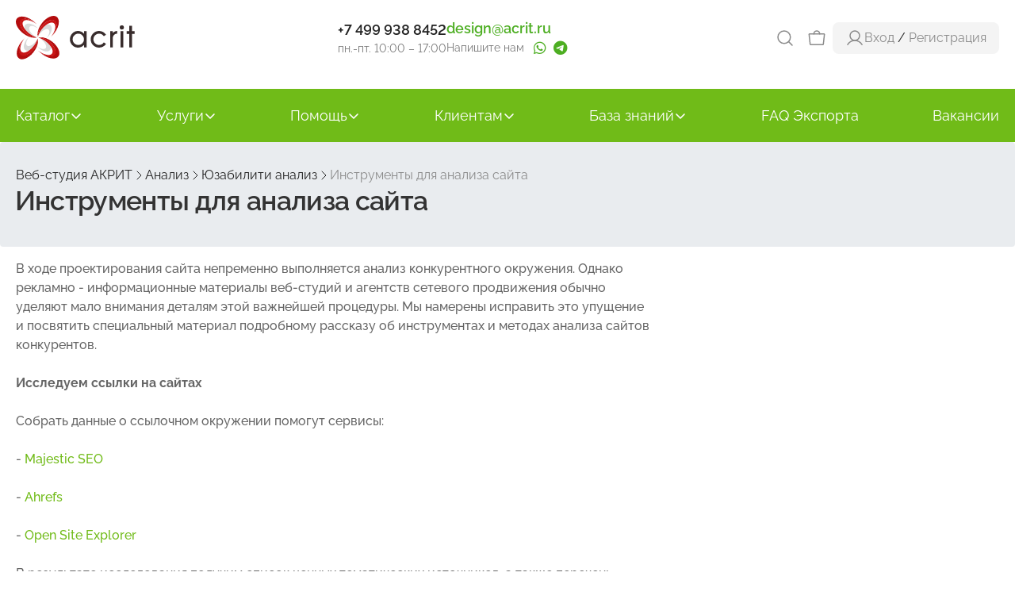

--- FILE ---
content_type: text/html; charset=UTF-8
request_url: https://www.acrit-studio.ru/analysis/yuzabiliti-analiz/instrumentu_dlya_analiza_sayta/
body_size: 13640
content:
<!DOCTYPE html>
<html lang="ru">
<head>
		<meta http-equiv="X-UA-Compatible" content="IE=edge">
	<meta name="viewport" content="width=device-width, initial-scale=1.0">
	<title>Инструменты для анализа сайта</title>
	<meta http-equiv="Content-Type" content="text/html; charset=UTF-8">
<meta name="keywords" content="аналитика, статьи, анализ">
<meta name="description" content="Инструменты для анализа сайта">
<link rel="canonical" href="https://www.acrit-studio.ru/analysis/yuzabiliti-analiz/instrumentu_dlya_analiza_sayta/">
<style type="text/css">.bx-composite-btn {background: url(/bitrix/images/main/composite/sprite-1x.png) no-repeat right 0 #e94524;border-radius: 15px;color: #fff !important;display: inline-block;line-height: 30px;font-family: "Helvetica Neue", Helvetica, Arial, sans-serif !important;font-size: 12px !important;font-weight: bold !important;height: 31px !important;padding: 0 42px 0 17px !important;vertical-align: middle !important;text-decoration: none !important;}@media screen   and (min-device-width: 1200px)   and (max-device-width: 1600px)   and (-webkit-min-device-pixel-ratio: 2)  and (min-resolution: 192dpi) {.bx-composite-btn {background-image: url(/bitrix/images/main/composite/sprite-2x.png);background-size: 42px 124px;}}.bx-composite-btn-fixed {position: absolute;top: -45px;right: 15px;z-index: 10;}.bx-btn-white {background-position: right 0;color: #fff !important;}.bx-btn-black {background-position: right -31px;color: #000 !important;}.bx-btn-red {background-position: right -62px;color: #555 !important;}.bx-btn-grey {background-position: right -93px;color: #657b89 !important;}.bx-btn-border {border: 1px solid #d4d4d4;height: 29px !important;line-height: 29px !important;}.bx-composite-loading {display: block;width: 40px;height: 40px;background: url(/bitrix/images/main/composite/loading.gif);}</style>
<script data-skip-moving="true">(function(w, d) {var v = w.frameCacheVars = {"CACHE_MODE":"HTMLCACHE","banner":{"url":"https:\/\/www.1c-bitrix.ru\/composite\/","text":"Быстро с 1С-Битрикс","bgcolor":"#E94524","style":"white"},"storageBlocks":[],"dynamicBlocks":{"iIjGFB":"43e40d49fd9d","es4Hjc":"d41d8cd98f00","PuFART":"43e40d49fd9d"},"AUTO_UPDATE":true,"AUTO_UPDATE_TTL":0,"version":2};var inv = false;if (v.AUTO_UPDATE === false){if (v.AUTO_UPDATE_TTL && v.AUTO_UPDATE_TTL > 0){var lm = Date.parse(d.lastModified);if (!isNaN(lm)){var td = new Date().getTime();if ((lm + v.AUTO_UPDATE_TTL * 1000) >= td){w.frameRequestStart = false;w.preventAutoUpdate = true;return;}inv = true;}}else{w.frameRequestStart = false;w.preventAutoUpdate = true;return;}}var r = w.XMLHttpRequest ? new XMLHttpRequest() : (w.ActiveXObject ? new w.ActiveXObject("Microsoft.XMLHTTP") : null);if (!r) { return; }w.frameRequestStart = true;var m = v.CACHE_MODE; var l = w.location; var x = new Date().getTime();var q = "?bxrand=" + x + (l.search.length > 0 ? "&" + l.search.substring(1) : "");var u = l.protocol + "//" + l.host + l.pathname + q;r.open("GET", u, true);r.setRequestHeader("BX-ACTION-TYPE", "get_dynamic");r.setRequestHeader("X-Bitrix-Composite", "get_dynamic");r.setRequestHeader("BX-CACHE-MODE", m);r.setRequestHeader("BX-CACHE-BLOCKS", v.dynamicBlocks ? JSON.stringify(v.dynamicBlocks) : "");if (inv){r.setRequestHeader("BX-INVALIDATE-CACHE", "Y");}try { r.setRequestHeader("BX-REF", d.referrer || "");} catch(e) {}if (m === "APPCACHE"){r.setRequestHeader("BX-APPCACHE-PARAMS", JSON.stringify(v.PARAMS));r.setRequestHeader("BX-APPCACHE-URL", v.PAGE_URL ? v.PAGE_URL : "");}r.onreadystatechange = function() {if (r.readyState != 4) { return; }var a = r.getResponseHeader("BX-RAND");var b = w.BX && w.BX.frameCache ? w.BX.frameCache : false;if (a != x || !((r.status >= 200 && r.status < 300) || r.status === 304 || r.status === 1223 || r.status === 0)){var f = {error:true, reason:a!=x?"bad_rand":"bad_status", url:u, xhr:r, status:r.status};if (w.BX && w.BX.ready && b){BX.ready(function() {setTimeout(function(){BX.onCustomEvent("onFrameDataRequestFail", [f]);}, 0);});}w.frameRequestFail = f;return;}if (b){b.onFrameDataReceived(r.responseText);if (!w.frameUpdateInvoked){b.update(false);}w.frameUpdateInvoked = true;}else{w.frameDataString = r.responseText;}};r.send();var p = w.performance;if (p && p.addEventListener && p.getEntries && p.setResourceTimingBufferSize){var e = 'resourcetimingbufferfull';var h = function() {if (w.BX && w.BX.frameCache && w.BX.frameCache.frameDataInserted){p.removeEventListener(e, h);}else {p.setResourceTimingBufferSize(p.getEntries().length + 50);}};p.addEventListener(e, h);}})(window, document);</script>


<link href="/bitrix/js/intranet/intranet-common.css?174564570466709" type="text/css" rel="stylesheet">
<link href="/bitrix/js/ui/fontawesome4/css/font-awesome.css?1745645712136083" type="text/css" rel="stylesheet">
<link href="/bitrix/js/ui/fontawesome4/css/v4-shims.css?174564571241574" type="text/css" rel="stylesheet">
<link href="/bitrix/js/ui/bootstrap4/css/bootstrap.css?1745645711182028" type="text/css" rel="stylesheet">
<link href="/bitrix/js/ui/ears/dist/ears.bundle.css?17456457134065" type="text/css" rel="stylesheet">
<link href="/bitrix/js/ui/design-tokens/dist/ui.design-tokens.css?174564571126358" type="text/css" rel="stylesheet">
<link href="/bitrix/js/ui/fonts/opensans/ui.font.opensans.css?17456457132555" type="text/css" rel="stylesheet">
<link href="/bitrix/js/main/popup/dist/main.popup.bundle.css?175042844731694" type="text/css" rel="stylesheet">
<link href="/bitrix/js/ui/hint/ui.hint.css?17653929392206" type="text/css" rel="stylesheet">
<link href="/bitrix/templates/acrit-studio-2023/components/bitrix/catalog/articles_20/bitrix/catalog.element/.default/style.css?1745645742153" type="text/css" rel="stylesheet">
<link href="/bitrix/components/bitrix/catalog.bigdata.products/templates/vertical/style.css?174564573331784" type="text/css" rel="stylesheet">
<link href="/bitrix/components/bitrix/catalog.bigdata.products/templates/vertical/themes/blue/style.css?17456457334902" type="text/css" rel="stylesheet">
<link href="/bitrix/templates/acrit-studio-2023/components/acrit/subscribe.simple/article_detail/style.css?17456457431475" type="text/css" rel="stylesheet">
<link href="/bitrix/templates/acrit-studio-2023/js/owl.carousel2/assets/owl.carousel.css?15241945304744" type="text/css" rel="stylesheet" data-template-style="true">
<link href="/bitrix/templates/acrit-studio-2023/js/bxslider/jquery.bxslider.css?17456457423934" type="text/css" rel="stylesheet" data-template-style="true">
<link href="/bitrix/templates/acrit-studio-2023/js/fancybox/jquery.fancybox.css?17456457424895" type="text/css" rel="stylesheet" data-template-style="true">
<link href="/bitrix/templates/acrit-studio-2023/styles.css?17656477559890" type="text/css" rel="stylesheet" data-template-style="true">
<link href="/bitrix/templates/acrit-studio-2023/template_styles.css?176677775636439" type="text/css" rel="stylesheet" data-template-style="true">
<script>if(!window.BX)window.BX={};if(!window.BX.message)window.BX.message=function(mess){if(typeof mess==='object'){for(let i in mess) {BX.message[i]=mess[i];} return true;}};</script>
<script>(window.BX||top.BX).message({"JS_CORE_LOADING":"Загрузка...","JS_CORE_NO_DATA":"- Нет данных -","JS_CORE_WINDOW_CLOSE":"Закрыть","JS_CORE_WINDOW_EXPAND":"Развернуть","JS_CORE_WINDOW_NARROW":"Свернуть в окно","JS_CORE_WINDOW_SAVE":"Сохранить","JS_CORE_WINDOW_CANCEL":"Отменить","JS_CORE_WINDOW_CONTINUE":"Продолжить","JS_CORE_H":"ч","JS_CORE_M":"м","JS_CORE_S":"с","JSADM_AI_HIDE_EXTRA":"Скрыть лишние","JSADM_AI_ALL_NOTIF":"Показать все","JSADM_AUTH_REQ":"Требуется авторизация!","JS_CORE_WINDOW_AUTH":"Войти","JS_CORE_IMAGE_FULL":"Полный размер"});</script>

<script src="/bitrix/js/main/core/core.js?1768563942537531"></script>

<script>BX.Runtime.registerExtension({"name":"main.core","namespace":"BX","loaded":true});</script>
<script>BX.setJSList(["\/bitrix\/js\/main\/core\/core_ajax.js","\/bitrix\/js\/main\/core\/core_promise.js","\/bitrix\/js\/main\/polyfill\/promise\/js\/promise.js","\/bitrix\/js\/main\/loadext\/loadext.js","\/bitrix\/js\/main\/loadext\/extension.js","\/bitrix\/js\/main\/polyfill\/promise\/js\/promise.js","\/bitrix\/js\/main\/polyfill\/find\/js\/find.js","\/bitrix\/js\/main\/polyfill\/includes\/js\/includes.js","\/bitrix\/js\/main\/polyfill\/matches\/js\/matches.js","\/bitrix\/js\/ui\/polyfill\/closest\/js\/closest.js","\/bitrix\/js\/main\/polyfill\/fill\/main.polyfill.fill.js","\/bitrix\/js\/main\/polyfill\/find\/js\/find.js","\/bitrix\/js\/main\/polyfill\/matches\/js\/matches.js","\/bitrix\/js\/main\/polyfill\/core\/dist\/polyfill.bundle.js","\/bitrix\/js\/main\/core\/core.js","\/bitrix\/js\/main\/polyfill\/intersectionobserver\/js\/intersectionobserver.js","\/bitrix\/js\/main\/lazyload\/dist\/lazyload.bundle.js","\/bitrix\/js\/main\/polyfill\/core\/dist\/polyfill.bundle.js","\/bitrix\/js\/main\/parambag\/dist\/parambag.bundle.js"]);
</script>
<script>BX.Runtime.registerExtension({"name":"ui.dexie","namespace":"BX.DexieExport","loaded":true});</script>
<script>BX.Runtime.registerExtension({"name":"fc","namespace":"window","loaded":true});</script>
<script>BX.Runtime.registerExtension({"name":"jquery3","namespace":"window","loaded":true});</script>
<script>BX.Runtime.registerExtension({"name":"pull.protobuf","namespace":"BX","loaded":true});</script>
<script>BX.Runtime.registerExtension({"name":"rest.client","namespace":"window","loaded":true});</script>
<script>(window.BX||top.BX).message({"pull_server_enabled":"Y","pull_config_timestamp":1764221807,"shared_worker_allowed":"Y","pull_guest_mode":"N","pull_guest_user_id":0,"pull_worker_mtime":1745645713});(window.BX||top.BX).message({"PULL_OLD_REVISION":"Для продолжения корректной работы с сайтом необходимо перезагрузить страницу."});</script>
<script>BX.Runtime.registerExtension({"name":"pull.client","namespace":"BX","loaded":true});</script>
<script>BX.Runtime.registerExtension({"name":"pull","namespace":"window","loaded":true});</script>
<script>BX.Runtime.registerExtension({"name":"ui.fontawesome4","namespace":"window","loaded":true});</script>
<script>BX.Runtime.registerExtension({"name":"ui.bootstrap4","namespace":"window","loaded":true});</script>
<script>BX.Runtime.registerExtension({"name":"ui.ears","namespace":"BX.UI","loaded":true});</script>
<script>BX.Runtime.registerExtension({"name":"intranet.design-tokens.bitrix24","namespace":"window","loaded":true});</script>
<script>BX.Runtime.registerExtension({"name":"ui.design-tokens","namespace":"window","loaded":true});</script>
<script>BX.Runtime.registerExtension({"name":"ui.fonts.opensans","namespace":"window","loaded":true});</script>
<script>BX.Runtime.registerExtension({"name":"main.popup","namespace":"BX.Main","loaded":true});</script>
<script>BX.Runtime.registerExtension({"name":"popup","namespace":"window","loaded":true});</script>
<script>BX.Runtime.registerExtension({"name":"ui.hint","namespace":"window","loaded":true});</script>
<script>(window.BX||top.BX).message({"LANGUAGE_ID":"ru","FORMAT_DATE":"DD.MM.YYYY","FORMAT_DATETIME":"DD.MM.YYYY HH:MI:SS","COOKIE_PREFIX":"BITRIX_SM","SERVER_TZ_OFFSET":"10800","UTF_MODE":"Y","SITE_ID":"a1","SITE_DIR":"\/"});</script>


<script src="/bitrix/js/ui/dexie/dist/dexie.bundle.js?1750422745218847"></script>
<script src="/bitrix/js/main/core/core_frame_cache.js?176856394216019"></script>
<script src="/bitrix/js/main/jquery/jquery-3.6.0.min.js?174564570989501"></script>
<script src="/bitrix/js/pull/protobuf/protobuf.js?1745645713274055"></script>
<script src="/bitrix/js/pull/protobuf/model.js?174564571370928"></script>
<script src="/bitrix/js/rest/client/rest.client.js?174564570417414"></script>
<script src="/bitrix/js/pull/client/pull.client.js?174642515083861"></script>
<script src="https://yastatic.net/s3/passport-sdk/autofill/v1/sdk-suggest-with-polyfills-latest.js"></script>
<script src="/bitrix/js/ui/bootstrap4/js/bootstrap.js?1745645711123765"></script>
<script src="/bitrix/js/ui/ears/dist/ears.bundle.js?174564571316947"></script>
<script src="/bitrix/js/main/popup/dist/main.popup.bundle.js?1768563942120171"></script>
<script src="/bitrix/js/ui/hint/ui.hint.js?17685639509996"></script>
<script src="/bitrix/js/yandex.metrika/script.js?17456457026667"></script>
<script src="/bitrix/js/acrit.bonus/bonus_integration.js?175966759220122"></script>
<script>
					if (Intl && Intl.DateTimeFormat)
					{
						const timezone = Intl.DateTimeFormat().resolvedOptions().timeZone;
						document.cookie = "BITRIX_SM_TZ=" + timezone + "; path=/; expires=Fri, 01 Jan 2027 00:00:00 +0300";
						
					}
				</script>
<script>
					(function () {
						"use strict";

						var counter = function ()
						{
							var cookie = (function (name) {
								var parts = ("; " + document.cookie).split("; " + name + "=");
								if (parts.length == 2) {
									try {return JSON.parse(decodeURIComponent(parts.pop().split(";").shift()));}
									catch (e) {}
								}
							})("BITRIX_CONVERSION_CONTEXT_a1");

							if (cookie && cookie.EXPIRE >= BX.message("SERVER_TIME"))
								return;

							var request = new XMLHttpRequest();
							request.open("POST", "/bitrix/tools/conversion/ajax_counter.php", true);
							request.setRequestHeader("Content-type", "application/x-www-form-urlencoded");
							request.send(
								"SITE_ID="+encodeURIComponent("a1")+
								"&sessid="+encodeURIComponent(BX.bitrix_sessid())+
								"&HTTP_REFERER="+encodeURIComponent(document.referrer)
							);
						};

						if (window.frameRequestStart === true)
							BX.addCustomEvent("onFrameDataReceived", counter);
						else
							BX.ready(counter);
					})();
				</script>
            <script type="text/javascript">
                window.dataLayerName = 'dataLayer';
                var dataLayerName = window.dataLayerName;
            </script>
            <!-- Yandex.Metrika counter -->
            <script type="text/javascript">
                (function (m, e, t, r, i, k, a) {
                    m[i] = m[i] || function () {
                        (m[i].a = m[i].a || []).push(arguments)
                    };
                    m[i].l = 1 * new Date();
                    k = e.createElement(t), a = e.getElementsByTagName(t)[0], k.async = 1, k.src = r, a.parentNode.insertBefore(k, a)
                })
                (window, document, "script", "https://mc.yandex.ru/metrika/tag.js", "ym");

                ym("19549489", "init", {
                    clickmap: true,
                    trackLinks: true,
                    accurateTrackBounce: true,
                    webvisor: true,
                    ecommerce: dataLayerName,
                    params: {
                        __ym: {
                            "ymCmsPlugin": {
                                "cms": "1c-bitrix",
                                "cmsVersion": "25.1150",
                                "pluginVersion": "1.0.10",
                                'ymCmsRip': 2503962645                            }
                        }
                    }
                });

                document.addEventListener("DOMContentLoaded", function() {
                                    });

            </script>
            <!-- /Yandex.Metrika counter -->
                    <script type="text/javascript">
            window.counters = ["19549489"];
        </script>
        
<script>window.addEventListener("load", function(event) {let tokenPageOrigin = "https://www.acrit-studio.ru";let oauthQueryParams = {client_id: "a6c58bb5b6324efb8bb33179666f49e8", response_type: "token",redirect_uri: "https://www.acrit-studio.ru/yandexid/oauth.php"};function authorizationUser(o){console.log(o);let t="/bitrix/tools/yandexpay.yandexid/auth.php";fetch(t=t+"?action=ajax_authorization_user&access_token="+o,{method:"GET",headers:{"Content-Type":"application/json"}}).then(o=>o.json()).then(o=>{console.log(o),!1==o.error&&(window.location.href="/analysis/yuzabiliti-analiz/instrumentu_dlya_analiza_sayta/")}).catch(o=>console.log("error",o))}let suggestParams = {"view":"button","parentId":"ya-fast-login","buttonView":"main","buttonTheme":"dark","buttonSize":"XXL","buttonBorderRadius":"4"};function yandexIdInit(){window.YaAuthSuggest.init(oauthQueryParams,tokenPageOrigin,suggestParams).then(function(n){return n.handler()}).then(function(n){authorizationUser(n.access_token)}).catch(function(n){console.log("Что-то пошло не так: ",n)});};if(!!document.getElementById("ya-fast-login")){yandexIdInit();} else {function handleBlockAppearance(o,d){for(let c of o)"childList"===c.type&&c.addedNodes.forEach(o=>{"ya-fast-login"===o.id&&yandexIdInit()})};const observer=new MutationObserver(handleBlockAppearance);observer.observe(document.body,{childList:!0,subtree:!0});}})</script>
<style>#header.air-header{overflow:hidden;}</style>
<script>window[window.dataLayerName] = window[window.dataLayerName] || [];</script>

                <script type="text/javascript">
                    BX.ready(function(){
                        let AcritBonusIntegrationVar = new AcritBonusIntegration({"SITE_ID":"a1","DETAIL":{"ON":true,"PATH":"\/bitrix\/tools\/acrit.bonus\/ajax.php","MAIN_BLOCK":"bx_eshop_wrap","OUT_BLOCK":"product-item-detail-price-current mb-1","COMP_TEMPLATE":"","LANG_BONUS":"Бонус:"},"CART":{"ON":false},"SOA":{"ON":true,"MAIN_BLOCK":"bx-soa-order","OUT_BLOCK":"bx-soa-cart-total-line","LANG_BONUSPAY":"Оплачено бонусами:","LANG_BONUS":"Бонус:","BONUSPAY_MAIN_BLOCK":"bx-soa-paysystem","BONUSPAY_OUT_BLOCK":"bx-soa-section-content","INTEGRATION_ORDER_PATH_TO_HELP":"","INTEGRATION_ORDER_TEXT_IN_YOU_ACCOUNT":"На вашем счету #SUMMA#","INTEGRATION_ORDER_TXT_YOU_MUST_PAY":"Вы можете оплатить #MAXPAY#","INTEGRATION_ORDER_TXT_HOW_MUCH_BONUS":"Введите сумму","ITR_BONUS_TXT_BONUSPAY_CANCEL":"","ITR_BONUS_TEXT_TO_HELP":"","ITR_BONUS_TXT_BONUSPAY_OK":"","ITR_BONUS_NONE_PAYBONUS":"данные товары не попадают под условия бонусной программы","PAY_BONUS_APPLY_DISPLAY":"","PAY_BONUS_APPLY_BUTTON_OK":"Применить","PAY_BONUS_APPLY_BUTTON_CANCEL":""},"CARTBONUSPAY":{"ON":false},"CHECK_SMS":{"ON":"","SMSTEXT":""},"PERSONAL":{"ON":false,"BLOCK_ID":"bx_eshop_wrap","BLOCK_CLASS":"bx-content col-md-9 col-sm-8","BALANCE_TEXT":"Бонусов на счету:","BALANCE_DIR":"\/personal","ORDERS_DIR":"\/personal\/orders","ORDERS_TEXT":"Бонус:"}});
                    });
                </script>
            



<script src="/bitrix/templates/acrit-studio-2023/js/lazyload/intersection-observer.js?174564574222445"></script>
<script src="/bitrix/templates/acrit-studio-2023/js/lazyload/lazyload.min.js?17456457425752"></script>
<script src="/bitrix/templates/acrit-studio-2023/js/owl.carousel2/owl.carousel.js?152419453089992"></script>
<script src="/bitrix/templates/acrit-studio-2023/js/bxslider/jquery.bxslider.js?174564574265221"></script>
<script src="/bitrix/templates/acrit-studio-2023/js/fancybox/jquery.fancybox.js?174564574248778"></script>
<script src="/bitrix/templates/acrit-studio-2023/js/index.js?17456457427179"></script>
<script src="/bitrix/components/bitrix/catalog.bigdata.products/templates/vertical/script.js?175448728736352"></script>

	<meta property="og:type" content="website" />
	<meta property="og:locale" content="ru_RU" />
	<meta property="og:site_name" content="www.acrit-studio.ru" />
	<meta property="og:title" content="Инструменты для анализа сайта" />
	<meta property="og:description" content="Инструменты для анализа сайта" />
	<meta property="og:url" content="https://www.acrit-studio.ru/analysis/yuzabiliti-analiz/instrumentu_dlya_analiza_sayta/" />
	<meta property="og:image" content="https://www.acrit-studio.ru/upload/medialibrary/485/logo_studio.png" />
	<link rel="icon" type="image/png" href="/bitrix/templates/acrit-studio-2023/images/top-bar/favicon.png">
	


<script>(function () { var widget = document.createElement('script'); widget.defer = true; widget.dataset.pfId = 'e9877cab-0410-482b-a159-08bc1fdce0c8'; widget.src = 'https://widget.yourgood.app/script/widget.js?id=e9877cab-0410-482b-a159-08bc1fdce0c8&now='+Date.now(); document.head.appendChild(widget); })()</script>

<!-- Victory Pixel -->
<script type="text/javascript">
    (function (d, w) {
        var n = d.getElementsByTagName("script")[0],
            s = d.createElement("script");
            s.type = "text/javascript";
            s.async = true;
            s.src = "https://victorycorp.ru/index.php?ref="+d.referrer+"&page=" + encodeURIComponent(w.location.href);
            n.parentNode.insertBefore(s, n);
   })(document, window);
</script>
<!-- /Victory Pixel --></head>
<body>





<script>
(function(w,d,u){
var s=d.createElement('script');s.async=true;s.src=u+'?'+(Date.now()/60000|0);
var h=d.getElementsByTagName('script')[0];h.parentNode.insertBefore(s,h);
})(window,document,'https://b24.acrit-studio.ru/upload/crm/tag/call.tracker.js');
</script>

<script>
function ymRGoal(goal) {
	try {
		ym('19549489', 'reachGoal', goal);
	} catch (e) {
		console.log(e);
	}
	}
(function (){
		function sendEmailCopiedGoal() {
		ymRGoal('email_copied');
	}
	function setupEmailCopyTracking() {
		let emailElements = document.querySelectorAll('.track-email, .mailme');
		//console.log(emailElements);
		emailElements.forEach(function(element) {
			element.addEventListener('click', function(event) {
				if (event.target.tagName === 'A' && event.target.href.startsWith('mailto:')) {
					sendEmailCopiedGoal();
				}
			});
			element.addEventListener('copy', function(event) {
				sendEmailCopiedGoal();
			});
			element.addEventListener('contextmenu', function(event) {
				setTimeout(function() {
					if (window.getSelection().toString().includes(event.target.textContent)) {
						sendEmailCopiedGoal();
					}
				}, 100);
			});
		});
	}
	document.addEventListener('DOMContentLoaded', function () {
		window.setTimeout(() => {
			setupEmailCopyTracking();
		}, 800);
	});


		var cursorInWindow = true;
	var userIsActive = true;
	var activeTime = 0;
	var activityTimeout;
	var checkInterval;
	var isActive = false;
	var timeOnSiteThreshold = 60000; // 60 секунд
	var inactivityThreshold = 10000; // 10 секунд бездействия

	function isGoalSent(goalType) {
		return localStorage.getItem(`user_${goalType}_60_sec_sent`) === 'true';
	}

	function setGoalAsSent(goalType) {
		localStorage.setItem(`user_${goalType}_60_sec_sent`, 'true');
	}

	function sendUserEngagementGoal() {
		if ((cursorInWindow || userIsActive) && !isGoalSent('engaged')) {
			ym('19549489', 'reachGoal', 'user_engaged_60_sec');
			setGoalAsSent('engaged');
		}
	}

	function trackActivity() {
		if (!isActive) {
			isActive = true;
			checkInterval = setInterval(function() {
				if (isActive) {
					activeTime += 1000; // Прибавляем 1 секунду к активному времени
					if (activeTime >= timeOnSiteThreshold && !isGoalSent('active')) {
						ym('19549489', 'reachGoal', 'user_active_60_sec');
						setGoalAsSent('active');
						clearInterval(checkInterval);
					}
				}
			}, 1000);
		}
		resetActivityTimer();
	}

	function resetActivityTimer() {
		clearTimeout(activityTimeout);
		activityTimeout = setTimeout(function() {
			isActive = false;
			clearInterval(checkInterval);
		}, inactivityThreshold);
	}

	function checkCursorInWindow(event) {
		cursorInWindow = event.relatedTarget == null;
	}

	function handleVisibilityChange() {
		userIsActive = !document.hidden;
	}

	// Подписка на события
	window.addEventListener('mouseout', checkCursorInWindow);
	window.addEventListener('mouseover', function() { cursorInWindow = true; });
	document.addEventListener('visibilitychange', handleVisibilityChange);
	['mousemove', 'scroll', 'click', 'keydown'].forEach(evt => {
		document.addEventListener(evt, trackActivity);
	});

	// Отправка цели через 60 секунд после загрузки страницы
	setTimeout(sendUserEngagementGoal, timeOnSiteThreshold);
})();
</script>
<div class="top-bar-wrapper">
	<div class="container">
		<div class="top-bar">
			<div class="logo-wrapper">
				<div class="logo">
					<a href="/">						<img src="/bitrix/templates/acrit-studio-2023/images/top-bar/logo.svg" alt="Студия АКРИТ" loading="lazy">
					</a>				</div>
			</div>
			<div class="phone">
								<a href="tel:+74999388452" target="_blank">+7 499 938 8452</a>
<span>пн.-пт. 10:00 – 17:00</span>			</div>
			<div class="email">
								<span class="mailme">design AT acrit DOT ru</span>
				<span>
					Напишите нам					<span class="contact_icons">
						<a href="https://api.whatsapp.com/send?phone=79270525930"><i class="fa fa-whatsapp"></i></a>
						<a href="https://t.me/AcritSupport"><i class="fa fa-telegram"></i></a>
					</span>
				</span>
			</div>

			<div class="top-bar__actions">
				<div class="top-bar-search-wrapper">
					<form id="search-form" role="form" method="get" action="/search/" rel="search">
						<div style="flex-grow: 1;">
							<input name="q" value="" type="text" placeholder="Введите запрос" required>
						</div>
						<div>
							<button class="green-button">Искать</button>
						</div>
					</form>
				</div>
				<div class="search">
					<div class="icon-wrapper">
						<button id="show-search">
							<img src="/bitrix/templates/acrit-studio-2023/images/top-bar/search-icon.svg" loading="lazy" alt="search">
						</button>
					</div>
				</div>
				<div id="bxdynamic_iIjGFB_start" style="display:none"></div>Загрузка...<div id="bxdynamic_iIjGFB_end" style="display:none"></div>				<div class="menu-burger-wrapper">
					<div class="menu-icon"></div>
				</div>
			</div>
		</div>
	</div>
</div>
<div class="menu-nav-wrapper">
	<div class="container">
			<div class="menu-nav-list">
					<div class="menu-nav-item">
				<div class="link">
											<a href="/shop/">Каталог</a>
																<img class="arrow-icon" src="/bitrix/templates/acrit-studio-2023/images/menu-nav/arrow-down.svg" alt="arrow">
										</div>
															<div class="underline"></div>
										<div class="sub-menu">
						<div class="sub-menu-list">
														<div class="sub-menu-item">
																	<a href="/shop/list/cms/">Лицензии Bitrix</a>
															</div>
														<div class="sub-menu-item">
																	<a href="/market/">Модули для 1С-Битрикс</a>
															</div>
														<div class="sub-menu-item">
																	<a href="/services/prodlenie-resheniy/">Продления модулей</a>
															</div>
														<div class="sub-menu-item">
																	<a href="/shop/">Модули от АКРИТ</a>
															</div>
													</div>
					</div>
								</div>
						<div class="menu-nav-item">
				<div class="link">
											<a href="/services/">Услуги</a>
																<img class="arrow-icon" src="/bitrix/templates/acrit-studio-2023/images/menu-nav/arrow-down.svg" alt="arrow">
										</div>
															<div class="underline"></div>
										<div class="sub-menu">
						<div class="sub-menu-list">
														<div class="sub-menu-item">
																	<a href="/services/implementation-development-technical-support/">Услуги разработки</a>
															</div>
														<div class="sub-menu-item">
																	<a href="/services/settings-trading-platforms/">Настройки интеграций с маркетплайсами</a>
															</div>
														<div class="sub-menu-item">
																	<a href="/services/examination-performance/">Экспертиза производительности</a>
															</div>
														<div class="sub-menu-item">
																	<a href="/services/transition-new-version/">Переход на старшие редакции</a>
															</div>
														<div class="sub-menu-item">
																	<a href="/services/prodlenie-resheniy/">Продление решений</a>
															</div>
													</div>
					</div>
								</div>
						<div class="menu-nav-item">
				<div class="link">
											<a href="/faq/">Помощь</a>
																<img class="arrow-icon" src="/bitrix/templates/acrit-studio-2023/images/menu-nav/arrow-down.svg" alt="arrow">
										</div>
															<div class="underline"></div>
										<div class="sub-menu">
						<div class="sub-menu-list">
														<div class="sub-menu-item">
																	<a href="/support/?show_wizard=Y">Заявка в техподдержку</a>
															</div>
														<div class="sub-menu-item">
																	<a href="/technical-support/">Статьи техподдержки</a>
															</div>
														<div class="sub-menu-item">
																	<a href="/technical-support/faq-export/">Частые вопросы по модулям</a>
															</div>
														<div class="sub-menu-item">
																	<a href="/faq/">Частые вопросы по Битриксу</a>
															</div>
														<div class="sub-menu-item">
																	<a href="/master-class/">Мастер-классы</a>
															</div>
														<div class="sub-menu-item">
																	<a href="/idea/">Предложить идею</a>
															</div>
													</div>
					</div>
								</div>
						<div class="menu-nav-item">
				<div class="link">
											<a href="/about/">Клиентам</a>
																<img class="arrow-icon" src="/bitrix/templates/acrit-studio-2023/images/menu-nav/arrow-down.svg" alt="arrow">
										</div>
															<div class="underline"></div>
										<div class="sub-menu">
						<div class="sub-menu-list">
														<div class="sub-menu-item">
																	<a href="/personal/">Личный кабинет</a>
															</div>
														<div class="sub-menu-item">
																	<a href="/about/contact_information.php">Контакты и реквизиты</a>
															</div>
														<div class="sub-menu-item">
																	<a href="/dostizheniya/">Сертификаты</a>
															</div>
														<div class="sub-menu-item">
																	<a href="/about/licenses/">Документы</a>
															</div>
														<div class="sub-menu-item">
																	<a href="/komercheskoe_predlozhenie.php">Коммерческое предложение</a>
															</div>
														<div class="sub-menu-item">
																	<a href="/about/usloviya-raboty.php">Режим работы</a>
															</div>
														<div class="sub-menu-item">
																	<a href="/about/howto/">Как купить</a>
															</div>
													</div>
					</div>
								</div>
						<div class="menu-nav-item">
				<div class="link">
											<a href="/pantry-programmer/">База знаний</a>
																<img class="arrow-icon" src="/bitrix/templates/acrit-studio-2023/images/menu-nav/arrow-down.svg" alt="arrow">
										</div>
															<div class="underline"></div>
										<div class="sub-menu">
						<div class="sub-menu-list">
														<div class="sub-menu-item">
																	<a href="/1sbitrix/">1С-Битрикс</a>
															</div>
														<div class="sub-menu-item">
																	<a href="/crm/">Битрикс24</a>
															</div>
														<div class="sub-menu-item">
																	<a href="/pantry-programmer/">Кладовка программиста</a>
															</div>
														<div class="sub-menu-item">
																	<a href="/it_is_important_to_know/">Маркетинг</a>
															</div>
														<div class="sub-menu-item">
																	<a href="/technical-support/">Советы техподдержки</a>
															</div>
														<div class="sub-menu-item">
																	<a href="/development/">Разработка</a>
															</div>
														<div class="sub-menu-item">
																	<a href="/design/">Дизайн</a>
															</div>
														<div class="sub-menu-item">
																	<a href="/site_project/">Проект сайта</a>
															</div>
														<div class="sub-menu-item">
																	<a href="/analysis/" class="selected">Анализ сайта</a>
															</div>
														<div class="sub-menu-item">
																	<a href="/marketing-strategy/">Маркетинговая стратегия</a>
															</div>
														<div class="sub-menu-item">
																	<a href="/filling/">Наполнение контентом</a>
															</div>
														<div class="sub-menu-item">
																	<a href="https://www.youtube.com/playlist?list=PLnH5qqS_5Wnzw10GhPty9XgZSluYlFa4y">Видео по настройке модулей (youtube)</a>
															</div>
														<div class="sub-menu-item">
																	<a href="/web_hosting/">Хостинг</a>
															</div>
													</div>
					</div>
								</div>
						<div class="menu-nav-item">
				<div class="link">
											<a href="/technical-support/faq-export/">FAQ Экспорта</a>
														</div>
							</div>
						<div class="menu-nav-item">
				<div class="link">
											<a href="/about/vacancy/">Вакансии</a>
														</div>
							</div>
				</div>
	</div>
</div>



	<main>
			<div class="breadcrumb">
			<div class="container">
				<div class="breadcrumb__list_wrap"><div class="breadcrumb__list" itemscope itemtype="http://schema.org/BreadcrumbList"><div class="breadcrumb__item" itemprop="itemListElement" itemscope itemtype="http://schema.org/ListItem"><a itemscope itemtype="http://schema.org/Thing" itemprop="item" itemid="/" href="/"   title="Веб-студия АКРИТ"><span itemprop="name">Веб-студия АКРИТ</span></a><meta itemprop="position" content="1">
					<svg class="svg-icon">
						<use xlink:href="/bitrix/templates/acrit-studio-2023/images/articles/sprite.svg#icon-arrow-right"></use>
					</svg>
				</div><div class="breadcrumb__item" itemprop="itemListElement" itemscope itemtype="http://schema.org/ListItem"><a itemscope itemtype="http://schema.org/Thing" itemprop="item" itemid="/analysis/" href="/analysis/"   title="Анализ"><span itemprop="name">Анализ</span></a><meta itemprop="position" content="2">
					<svg class="svg-icon">
						<use xlink:href="/bitrix/templates/acrit-studio-2023/images/articles/sprite.svg#icon-arrow-right"></use>
					</svg>
				</div><div class="breadcrumb__item" itemprop="itemListElement" itemscope itemtype="http://schema.org/ListItem"><a itemscope itemtype="http://schema.org/Thing" itemprop="item" itemid="/analysis/yuzabiliti-analiz/" href="/analysis/yuzabiliti-analiz/"   title="Юзабилити анализ"><span itemprop="name">Юзабилити анализ</span></a><meta itemprop="position" content="3">
					<svg class="svg-icon">
						<use xlink:href="/bitrix/templates/acrit-studio-2023/images/articles/sprite.svg#icon-arrow-right"></use>
					</svg>
				</div><div class="breadcrumb__item last" itemprop="itemListElement" itemscope itemtype="http://schema.org/ListItem"><span itemprop="name" data-role="ui-ears-active">Инструменты для анализа сайта</span><meta itemprop="position" content="4">
					<svg class="svg-icon">
						<use xlink:href="/bitrix/templates/acrit-studio-2023/images/articles/sprite.svg#icon-arrow-right"></use>
					</svg>
				</div></div></div>				<h1>Инструменты для анализа сайта</h1>
			</div>
		</div>
	
			<section  class="articles_20">
			<div class="container">
	<!-- PAGE START --> 

<div class="catalog-element">
<div class="row">

		<div class="col-md-8">
	
<div class="clearfix"></div>


								
					В ходе  проектирования сайта непременно выполняется анализ конкурентного окружения.  Однако рекламно - информационные материалы веб-студий и агентств сетевого  продвижения обычно уделяют мало внимания деталям этой важнейшей процедуры. Мы  намерены исправить это упущение и посвятить специальный материал подробному  рассказу об инструментах и методах анализа сайтов конкурентов.<br>
<br><strong>Исследуем  ссылки на сайтах</strong><br>
<br>Собрать данные о  ссылочном окружении помогут сервисы:<br>
<br>- <a href="https://ru.majestic.com/" rel="nofollow">Majestic SEO</a> <br>
<br>- <a href="https://ru.ahrefs.com/" rel="nofollow">Ahrefs</a> <br>
<br>- <a href="https://moz.com/researchtools/ose/" rel="nofollow">Open  Site Explorer</a> <br>
<br>В результате  исследования получим список ценных тематических источников, а также перечень  каналов для получения естественных ссылок. Например, путем публикации  экспертных заметок.<br>
<br><strong>Структура  издательского плана конкурентов</strong><br>
<br>Собрать данные о  контент-стратегии конкурентов помогут три инструмента:<br>
<br>- <a href="http://www.semrush.com/" rel="nofollow">SEMRush</a> <br>
<br>- <a href="http://suite.searchmetrics.com/en/research" rel="nofollow">Searchmetrics</a> <br>
<br>- <a href="https://app.buzzsumo.com/top-content" rel="nofollow">BuzzSumo</a> <br>
<br>Что вы получите в  результате? Во - первых, перечень ключевых слов, генерирующих трафик. Во -  вторых, список тем для вашего контент - плана. В - третьих, рейтинг  популярности тем и отдельных вопросов у посетителей сайта конкурента.<br>
<br><strong>Платные  источники трафика</strong><br>
<br>Изучить опыт  успешного использования платного трафика вашими конкурентами помогут четыре  сервиса:<br>
<br>- <a href="https://adwords.google.ru/KeywordPlanner" rel="nofollow">Планировщик ключевых слов  Google</a> <br>
<br>- <a href="http://www.spyfu.com/land" rel="nofollow">SpyFu</a> <br>
<br>- <a href="http://www.semrush.com/" rel="nofollow">SEMRush</a> <br>
<br>- <a href="http://suite.searchmetrics.com/en/research" rel="nofollow">Searchmetrics</a> <br>
<br>В результате вы  определите основные ключевые фразы, по которым привлекается платный трафик, а  также сможете оценить затраты и бюджет. Очевидно, что список источников не  будет ограничен контекстной рекламой. Вполне вероятно, что в нем окажутся также  социальные сети, а также посещаемые сайты вашей отрасли. Возьмите на заметку и  эти каналы.<br>
<br><strong>Поведение  пользователей</strong><br>
<br>Увидеть картину  действий пользователей на сайтах конкурентов можно с помощью следующих средств:<br>
<br>- <a href="http://www.alexa.com/" rel="nofollow">Alexa</a> <br>
<br>- <a href="http://www.similarweb.com/" rel="nofollow">SimilarWeb</a> <br>
<br>Полученные данные  помогут вам понять, из каких источников посетители попадают на сайты  конкурентов, сколько времени они проводят на различных страницах, а также  сколько страниц просматривают за раз. Соотнесите с известными данными для  собственного сайта и внесите усовершенствования.<br>
<br><strong>Технический  анализ и юзабилити</strong><br>
<br>Проникнуть в  механику устройства сайта, оценить его удобство для пользователей можно,  применяя два инструмента:<br>
<br>- И<a href="https://www.google.com/webmasters/tools/mobile-friendly/" rel="nofollow">нструмент  Google для оценки совместимости с мобильными устройствами</a> <br>
<br>- <a href="https://www.woorank.com/" rel="nofollow">Woorank</a> <br>
<br>Обращайте внимание  на лучшие решения: онлайн - сервисы, навигация, лид - формы. Перенимайте и  улучшайте.<br>
<br><strong>Не  копируйте бездумно!</strong><br>
<br>Применяйте решения  конкурентов с умом, творчески переосмыслив и адаптировав для своего рынка и  компании. Плагиат еще никого не обогащал &quot;всерьез и надолго&quot;.<br />
	
	
	
	




		
					<br /><b><a href="/analysis/yuzabiliti-analiz/">Назад в раздел</a></b>
		
			  </div>
		  <div class="col-md-4"><div id="bxdynamic_es4Hjc_start" style="display:none"></div><div id="bxdynamic_es4Hjc_end" style="display:none"></div><br></div>
	</div>
	
	<div style="clear:both;"></div>
</div>

	
<div class="head_xf">Подписаться на новые материалы раздела:</div>

<div class="subsr_xf">






	<div id="bxdynamic_PuFART_start" style="display:none"></div>Загрузка...<div id="bxdynamic_PuFART_end" style="display:none"></div>


 
<!-- PAGE END -->

			</div>
				</section>
	
		</main>

<footer class="footer">
	<div class="container">
		<div class="footer-columns-wrapper">
			<div class="footer-contacts-column">
				<div class="social-icons">
					<div class="footer-title">
						Веб&nbsp;студия «АКРИТ»					</div>
					<!--noindex-->
					<div class="social-icons__list">
												<div class="social-icons__item">
							<a target="_blank" href="https://t.me/AcritSupport" class="telegram">
								<img loading="lazy" src="/bitrix/templates/acrit-studio-2023/images/footer/icon-telegram.svg" alt="telegram" class="lazy">
							</a>
						</div>
						<div class="social-icons__item">
							<a target="_blank" href="viber://add?number=79270525930" class="viber">
								<img loading="lazy" src="/bitrix/templates/acrit-studio-2023/images/footer/icon-viber.svg" alt="viber" class="lazy">
							</a>
						</div>
						<div class="social-icons__item">
							<a target="_blank" href="https://api.whatsapp.com/send?phone=79270525930" class="whatsapp">
								<img loading="lazy" src="/bitrix/templates/acrit-studio-2023/images/footer/icon-whatsapp.svg" alt="whatsapp" class="lazy">
							</a>
						</div>
						<div class="social-icons__item">
							<a target="_blank" href="https://www.youtube.com/@acrit-studio">
								<img loading="lazy" src="/bitrix/templates/acrit-studio-2023/images/footer/icon-youtube.svg" alt="youtube" class="lazy">
							</a>
						</div>
						<div class="social-icons__item">
							<a target="_blank" href="https://vk.com/acrit_studio">
								<img loading="lazy" src="/bitrix/templates/acrit-studio-2023/images/footer/icon-vk.svg" alt="vkontacte" class="lazy">
							</a>
						</div>
						<div class="social-icons__item">
							<a target="_blank" href="https://ok.ru/group/53150487150838">
								<img loading="lazy" src="/bitrix/templates/acrit-studio-2023/images/footer/icon-ok.svg" alt="odnoklassniki" class="lazy">
							</a>
						</div>
					</div>
					<!--/noindex-->
				</div>
				<div class="phone">
					<a href="tel:+74999388452" target="_blank">+7 499 938 8452</a>
<span>пн.-пт. 10:00 – 17:00</span>				</div>
				<div class="email">
					<span class="mailme">design AT acrit DOT ru</span>
					<span>Напишите нам</span>
				</div>
			</div>
			<div class="footer-column">
			<div class="footer-title">Услуги</div>
		<div class="footer-links-list">
			<div class="footer-link">
							<a href="https://www.acrit-studio.ru/services/implementation-development-technical-support/">Услуги разработки</a>
					</div>
				<div class="footer-link">
							<a href="https://www.acrit-studio.ru/services/settings-trading-platforms/">Настройки интеграций с маркетплайсами</a>
					</div>
				<div class="footer-link">
							<a href="https://www.acrit-studio.ru/services/bazovye/">Базовые пакеты услуг</a>
					</div>
				<div class="footer-link">
							<a href="https://www.acrit-studio.ru/services/pod-klyuch/">Пакеты услуг &quot;Под ключ&quot;</a>
					</div>
				<div class="footer-link">
							<a href="https://www.acrit-studio.ru/services/prodvinutye/">Продвинутые пакеты услуг</a>
					</div>
				<div class="footer-link">
							<a href="https://www.acrit-studio.ru/services/ekspertnye/">Экспертные пакеты услуг</a>
					</div>
				<div class="footer-link">
							<a href="https://www.acrit-studio.ru/services/examination-performance/">Экспертиза производительности</a>
					</div>
				<div class="footer-link">
							<a href="https://www.acrit-studio.ru/services/transition-new-version/">Переход на старшие редакции</a>
					</div>
				<div class="footer-link">
							<a href="https://www.acrit-studio.ru/services/prodlenie-resheniy/">Продление решений</a>
					</div>
			</div>
</div>

			<div class="footer-column">
			<div class="footer-title">Лицензии Bitrix</div>
		<div class="footer-links-list">
			<div class="footer-link">
							<a href="https://www.acrit-studio.ru/shop/list/license-bsm/">1С-Битрикс: Управление сайтом</a>
					</div>
				<div class="footer-link">
							<a href="https://www.acrit-studio.ru/shop/list/license-b24/">Битрикс24</a>
					</div>
				<div class="footer-link">
							<a href="https://www.acrit-studio.ru/shop/list/license-cp/">Корпоративный портал</a>
					</div>
				<div class="footer-link">
							<a href="https://www.acrit-studio.ru/shop/list/license-market/">Подписки на маркет</a>
					</div>
			</div>
</div>


			<div class="footer-column">
			<div class="footer-title">Лицензии Bitrix Marketplace</div>
		<div class="footer-links-list">
			<div class="footer-link">
							<a href="https://www.acrit-studio.ru/market/14/">Готовые интернет-магазины</a>
					</div>
				<div class="footer-link">
							<a href="https://www.acrit-studio.ru/market/7/">Готовые сайты</a>
					</div>
				<div class="footer-link">
							<a href="https://www.acrit-studio.ru/market/3/">Для интернет-магазина</a>
					</div>
				<div class="footer-link">
							<a href="https://www.acrit-studio.ru/market/4/">Инструменты</a>
					</div>
				<div class="footer-link">
							<a href="https://www.acrit-studio.ru/market/44/">Интеграция</a>
					</div>
				<div class="footer-link">
							<a href="https://www.acrit-studio.ru/market/89/">Маркетинг, реклама</a>
					</div>
				<div class="footer-link">
							<a href="https://www.acrit-studio.ru/market/22/">Мобильные приложения</a>
					</div>
				<div class="footer-link">
							<a href="https://www.acrit-studio.ru/market/113/">Поддержка клиентов</a>
					</div>
				<div class="footer-link">
							<a href="https://www.acrit-studio.ru/market/88/">Решения для Битрикс24</a>
					</div>
				<div class="footer-link">
							<a href="https://www.acrit-studio.ru/market/uslugi/">Услуги</a>
					</div>
			</div>
</div>

		</div>

		<div class="subscription-wrapper">
	<div class="subscription">
		<div class="subscription-title">
			Рассылка
		</div>
		<div class="inputs-wrapper">
			<div style="flex-grow: 1;">
				<input type="text" name="email" value="" placeholder="Введите ваш email">
			</div>
			<div>
				<button class="green-button" type="submit">Подписаться</button>
			</div>
		</div>
	</div>
</div>
		<div class="foot">
			<div class="foot__item">
				<a href="/">© 2026. ООО АКРИТ</a>			</div>
			<div class="foot__item">
				<a href="https://www.acrit-studio.ru/about/contact_information.php">Контакты и реквизиты</a>
			</div>
			<div class="foot__item">
				<a href="https://www.acrit-studio.ru/search/map.php">Карта сайта</a>
			</div>
			<div class="foot__item">
				<a href="https://www.acrit-studio.ru/privacy-policy-acrit-studio-ru.php">Политика конфиденциальности</a>
			</div>
			<div class="foot__item">
				<iframe loading="lazy" src="https://yandex.ru/sprav/widget/rating-badge/185573409451?type=rating" width="150" height="50" title="Я.Рейтинг"></iframe>
			</div>
		</div>
	</div>
</footer>


	<!--noindex-->
	<div class="menu-mobile-overlay"></div>
	<div class="scrollup-wrapper">
		<div class="scrollup"><img alt="to-top" loading="lazy" src="[data-uri]" data-src="/bitrix/templates/acrit-studio-2023/images/footer/to-top.png" class="img-responsive lazy"><span> Наверх</span></div>
	</div>
	<!--/noindex-->

</body>
</html><!--6657cdb24e4c2f27b4d1b750054afd96-->

--- FILE ---
content_type: text/css
request_url: https://www.acrit-studio.ru/bitrix/js/ui/ears/dist/ears.bundle.css?17456457134065
body_size: 1106
content:
.ui-ears-wrapper {
	display: inline-flex;
	overflow: hidden;
	position: relative;
	max-height: 100%;
	max-width: 100%;
}

.ui-ear {
	position: absolute;
	background-repeat: no-repeat;
	background-position: center;
	cursor: pointer;
	z-index: 11;
	opacity: 0;
	transition: .3s;
	pointer-events: none;
}

.ui-ears-wrapper.--grabbing .ui-ear {
	pointer-events: none;
}

.ui-ear-left,
.ui-ear-right {
	top: 0;
	bottom: 0;
	width: 49px;
}

.ui-ear-left {
	background-image: url("data:image/svg+xml;charset=utf-8,%3Csvg xmlns='http://www.w3.org/2000/svg' width='49' height='94'%3E%3Cg fill='none' fill-rule='evenodd'%3E%3Cpath fill='%23525C69' d='M2 0c25.957 0 47 21.043 47 47S27.957 94 2 94c-.67 0-1.337-.014-2-.042V.042C.663.014 1.33 0 2 0z'/%3E%3Cpath fill='%23FFF' d='M11.838 45.462l11.618-11.618a1 1 0 011.414 0l1.71 1.71a1 1 0 010 1.414l-9.247 9.246 9.247 9.248a1 1 0 010 1.414l-1.71 1.71a1 1 0 01-1.414 0L11.838 46.968a.996.996 0 01-.29-.648v-.21a.996.996 0 01.29-.648z'/%3E%3C/g%3E%3C/svg%3E");
	left: 0;
	margin-left: -50px;
}

.ui-ear-right {
	right: 0;
	background-image: url("data:image/svg+xml;charset=utf-8,%3Csvg xmlns='http://www.w3.org/2000/svg' width='49' height='94'%3E%3Cg fill='none' fill-rule='evenodd'%3E%3Cpath fill='%23525C69' d='M49 93.958c-.663.028-1.33.042-2 .042C21.043 94 0 72.957 0 47S21.043 0 47 0c.67 0 1.337.014 2 .042v93.916z'/%3E%3Cpath fill='%23FFF' d='M31.667 46.215l-9.247 9.247a1 1 0 000 1.414l1.71 1.71a1 1 0 001.414 0l11.618-11.618a.997.997 0 00.292-.753.997.997 0 00-.292-.753L25.544 33.844a1 1 0 00-1.414 0l-1.71 1.71a1 1 0 000 1.414l9.247 9.247z'/%3E%3C/g%3E%3C/svg%3E");
	margin-right: -50px;
}

.ui-ear-top,
.ui-ear-bottom {
	left: 0;
	right: 0;
	height: 49px;
}

.ui-ear-top {
	top: 0;
	background-image: url("data:image/svg+xml;charset=utf-8,%3Csvg width='95' height='50' fill='none' xmlns='http://www.w3.org/2000/svg'%3E%3Cpath fill-rule='evenodd' clip-rule='evenodd' d='M94.458.5c.028.663.042 1.33.042 2 0 25.957-21.043 47-47 47S.5 28.457.5 2.5c0-.67.014-1.337.042-2h93.916z' fill='%23525C69'/%3E%3Cpath fill-rule='evenodd' clip-rule='evenodd' d='M46.715 17.833l9.247 9.247a1 1 0 001.414 0l1.71-1.71a1 1 0 000-1.414L47.468 12.338a.997.997 0 00-.753-.292 1 1 0 00-.753.292L34.344 23.956a1 1 0 000 1.414l1.71 1.71a1 1 0 001.414 0l9.247-9.247z' fill='%23fff'/%3E%3C/svg%3E");
}

.ui-ear-bottom {
	bottom: 0;
	background-image: url("data:image/svg+xml;charset=utf-8,%3Csvg width='95' height='50' fill='none' xmlns='http://www.w3.org/2000/svg'%3E%3Cpath fill-rule='evenodd' clip-rule='evenodd' d='M.542 49.5a47.407 47.407 0 01-.042-2c0-25.957 21.043-47 47-47s47 21.043 47 47c0 .67-.014 1.337-.042 2H.542z' fill='%23525C69'/%3E%3Cpath fill-rule='evenodd' clip-rule='evenodd' d='M48.285 32.167l-9.247-9.247a1 1 0 00-1.414 0l-1.71 1.71a1 1 0 000 1.414l11.618 11.618a.997.997 0 00.753.292 1 1 0 00.753-.292l11.618-11.618a1 1 0 000-1.414l-1.71-1.71a1 1 0 00-1.414 0l-9.247 9.247z' fill='%23fff'/%3E%3C/svg%3E");
}

.ui-ear:hover {
	opacity: .3;
}

.ui-ear-show {
	opacity: .18;
}

.ui-ear-right.ui-ear-show {
	margin-right: 0;
	pointer-events: unset;
}

.ui-ear-left.ui-ear-show {
	margin-left: 0;
	pointer-events: unset;
}

.ui-ears-wrapper-sm .ui-ear {
	width: 37px;
}

.ui-ears-wrapper-sm .ui-ear-left,
.ui-ears-wrapper-sm .ui-ear-right {
	background-size: 37px 71px;
}

.ui-ears-wrapper-sm .ui-ear.ui-ear-top,
.ui-ears-wrapper-sm .ui-ear.ui-ear-bottom {
	width: unset;
	height: 37px;
	background-size: 71px 37px;
}

.ui-ear.ui-ear-top {
	margin-top: -50px;
}

.ui-ear.ui-ear-top.ui-ear-show {
	margin-top: 0;
	pointer-events: unset;
}

.ui-ear.ui-ear-bottom {
	margin-bottom: -50px;
}

.ui-ear.ui-ear-bottom.ui-ear-show {
	margin-bottom: 0;
	pointer-events: unset;
}

.ui-ear-container {
	white-space: nowrap;
}

.ui-ear-container > * {
	white-space: normal;
}

.ui-ear-container.--vertical {
	overflow-y: auto;
}

.ui-ear-container.--horizontal {
	overflow-x: auto;
}

.ui-ear-container-no-scrollbar::-webkit-scrollbar {
	display: none;
}

.ui-ear-container-no-scrollbar {
	-ms-overflow-style: none;
	scrollbar-width: none;
}

--- FILE ---
content_type: text/css
request_url: https://www.acrit-studio.ru/bitrix/components/bitrix/catalog.bigdata.products/templates/vertical/style.css?174564573331784
body_size: 4244
content:
/* catalog.section */
.bx_item_list_you_looked_vertical{
    margin-bottom:20px;
    border-bottom:1px solid #e5e5e5;
}
@media (max-width:640px) {.bx_item_list_you_looked_vertical {border-bottom:1px solid #e5e5e5;}}

.bx_item_list_you_looked_vertical.bx_wood .bx_item_list_title{background:#ebf4f8;}
.bx_item_list_you_looked_vertical.bx_red .bx_item_list_title{background:#FBF1F0}
.bx_item_list_you_looked_vertical.bx_green .bx_item_list_title{background:#F2FBEA}
.bx_item_list_you_looked_vertical.bx_blue .bx_item_list_title{background:#ebf4f8}
.bx_item_list_you_looked_vertical.bx_black .bx_item_list_title{background:#f1f4f7;}
.bx_item_list_you_looked_vertical.bx_yellow .bx_item_list_title{background:#FBF7DB}


.bx_item_list_you_looked_vertical .bx_catalog_item{
    position:relative;
    float:left;
    -webkit-box-sizing:border-box;
    -moz-box-sizing:border-box;
    box-sizing:border-box;
    background:#fff;
    -webkit-transition:none;
    -moz-transition:none;
    -ms-transition:none;
    -o-transition:none;
    transition:none;
    margin-bottom:30px;
}
.popup-window-buttons .bx_item_list_you_looked_vertical {
    border: none !important;
}

html.bx-touch .bx_item_list_you_looked_vertical.col1 .bx_catalog_item
{
    height: auto !important;
}

@media (min-width:960px){
    .bx_item_list_you_looked_vertical.col1 .bx_catalog_item{padding:1px 26px;margin:0 0 30px 0   ;width:100%}

    .bx_item_list_you_looked_vertical.col2 .bx_catalog_item{padding:1px 26px;margin:0 1% 30px;width:48%}
    .bx_item_list_you_looked_vertical.col2 .bx_catalog_item:nth-child(2n+1){clear:both}

    .bx_item_list_you_looked_vertical.col3 .bx_catalog_item{padding:1px 26px;margin:0 1% 30px;width:31.333333%}
    .bx_item_list_you_looked_vertical.col3 .bx_catalog_item:nth-child(3n+1){clear:both}

    .bx_item_list_you_looked_vertical.col4 .bx_catalog_item{padding:1px 26px;margin:0 1% 30px;width:23%}
    .bx_item_list_you_looked_vertical.col4 .bx_catalog_item:nth-child(4n+1){clear:both}

    .bx_item_list_you_looked_vertical.col5 .bx_catalog_item{padding:1px 26px;margin:0 1% 30px;width:18%}
    .bx_item_list_you_looked_vertical.col5 .bx_catalog_item:nth-child(5n+1){clear:both}
}

@media (min-width:760px) and (max-width:960px){
    .bx_item_list_you_looked_vertical.col1 .bx_catalog_item{padding:1px 16px;margin:0 0 0 30px;width:100%}

    .bx_item_list_you_looked_vertical.col2 .bx_catalog_item{padding:1px 16px;margin:0 1% 30px;width:48%}
    .bx_item_list_you_looked_vertical.col2 .bx_catalog_item:nth-child(2n+1){clear:both}

    .bx_item_list_you_looked_vertical.col3 .bx_catalog_item{padding:1px 16px;margin:0 1% 30px;width:31.333333%}
    .bx_item_list_you_looked_vertical.col3 .bx_catalog_item:nth-child(3n+1){clear:both}

    .bx_item_list_you_looked_vertical.col4 .bx_catalog_item,
    .bx_item_list_you_looked_vertical.col5 .bx_catalog_item{padding:1px 16px;margin:0 1% 30px;width:23%}
    .bx_item_list_you_looked_vertical.col4 .bx_catalog_item:nth-child(4n+1),
    .bx_item_list_you_looked_vertical.col5 .bx_catalog_item:nth-child(4n+1){clear:both}
}
@media (max-width:760px){
    .bx_item_list_you_looked_vertical.col1 .bx_catalog_item{padding:1px 16px;margin:0 0 0 30px  ;width:100%}

    .bx_item_list_you_looked_vertical.col2 .bx_catalog_item{padding:1px 16px;margin:0 1% 30px;width:48%}
    .bx_item_list_you_looked_vertical.col2 .bx_catalog_item:nth-child(2n+1){clear:both}

    .bx_item_list_you_looked_vertical.col3 .bx_catalog_item{padding:1px 16px;margin:0 1% 30px;width:31.333333%}
    .bx_item_list_you_looked_vertical.col3 .bx_catalog_item:nth-child(3n+1){clear:both}

    .bx_item_list_you_looked_vertical.col3 .bx_catalog_item,
    .bx_item_list_you_looked_vertical.col4 .bx_catalog_item,
    .bx_item_list_you_looked_vertical.col5 .bx_catalog_item{padding:1px 16px;margin:0 1% 30px;width:31.333333%}
    .bx_item_list_you_looked_vertical.col3 .bx_catalog_item:nth-child(3n+1),
    .bx_item_list_you_looked_vertical.col4 .bx_catalog_item:nth-child(3n+1),
    .bx_item_list_you_looked_vertical.col5 .bx_catalog_item:nth-child(3n+1){clear:both}
}
@media (max-width:580px){
    .bx-touch .bx_item_list_you_looked_vertical.col1 .bx_catalog_item{padding:1px 26px;margin:0 0 0 30px ;width:100%}

    .bx-touch .bx_item_list_you_looked_vertical.col2 .bx_catalog_item{padding:1px 16px;margin:0 1% 30px;width:48%}
    .bx-touch .bx_item_list_you_looked_vertical.col2 .bx_catalog_item:nth-child(3n+1){clear:none}
    .bx-touch .bx_item_list_you_looked_vertical.col2 .bx_catalog_item:nth-child(2n+1){clear:both}

    .bx-touch .bx_item_list_you_looked_vertical.col2 .bx_catalog_item,
    .bx-touch .bx_item_list_you_looked_vertical.col3 .bx_catalog_item,
    .bx-touch .bx_item_list_you_looked_vertical.col4 .bx_catalog_item,
    .bx-touch .bx_item_list_you_looked_vertical.col5 .bx_catalog_item{padding:1px 16px;margin:0 1% 30px;width:48%;clear:none}

    .bx-touch .bx_item_list_you_looked_vertical.col2 .bx_catalog_item:nth-child(2n+1),
    .bx-touch .bx_item_list_you_looked_vertical.col3 .bx_catalog_item:nth-child(2n+1),
    .bx-touch .bx_item_list_you_looked_vertical.col4 .bx_catalog_item:nth-child(2n+1),
    .bx-touch .bx_item_list_you_looked_vertical.col5 .bx_catalog_item:nth-child(2n+1){clear:both}
}
.bx-no-touch .bx_item_list_you_looked_vertical .bx_catalog_item .bx_catalog_item_container{
    z-index: 10;
}
.bx-no-touch .bx_item_list_you_looked_vertical .bx_catalog_item:hover .bx_catalog_item_container {
    position:absolute;
    z-index:190;
    top:0;
    left:0;
    right:0;
    box-shadow:0 2px 5px 0 rgba(0,0,0,.18);
    border-radius:3px;
    border:1px solid #d3d3d3;
    background:#fff;
    -webkit-animation:borderview 0.5s;
    animation:borderview 0.5s;
}
@media (min-width:960px){.bx-no-touch  .bx_item_list_you_looked_vertical .bx_catalog_item:hover .bx_catalog_item_container{padding:0 25px 15px}}
@media (max-width:960px){.bx-no-touch  .bx_item_list_you_looked_vertical .bx_catalog_item:hover .bx_catalog_item_container{padding:0 15px 15px}}

@keyframes borderview {from {border:1px solid #fdfdfd;box-shadow:0 0 0 0 rgba(0,0,0,0);} to {border:1px solid #d3d3d3;box-shadow:0 2px 5px 0 rgba(0,0,0,.18);}}
@-webkit-keyframes borderview {from {border:1px solid #fdfdfd;box-shadow:0 0 0 0 rgba(0,0,0,0);} to {border:1px solid #d3d3d3;box-shadow:0 2px 5px 0 rgba(0,0,0,.18);}}

.bx_item_list_you_looked_vertical .bx_catalog_item_articul{
    color:#a5a5a5;
    font-size:13px;
}
.bx_item_list_you_looked_vertical .bx_catalog_item_title{
	overflow:hidden;
	height:34px;
}
.bx-no-touch .bx_item_list_you_looked_vertical .bx_catalog_item:hover .bx_catalog_item_title{
    overflow:auto;
    height:auto !important;
}
.bx_item_list_you_looked_vertical .bx_catalog_item_title a{
    color:#3f3f3f;
    text-decoration:none;
    font-size:13px;
}
.bx_item_list_you_looked_vertical .bx_catalog_item_price{
    color:#3f3f3f;
    font-weight:bold;
}
.bx_item_list_you_looked_vertical .bx_catalog_item_price span{
    color:#a5a5a5;
    font-size:12px;
    font-weight:normal;
    white-space:nowrap;
    text-decoration:line-through;
}
.bx_item_list_you_looked_vertical .bx_catalog_item_controls{
    padding-top:10px;
    text-align:center;
    opacity:0;
}
@media (min-width:641px) and (max-width:960px){.bx_item_list_you_looked_vertical .bx_catalog_item_controls{height:auto}}
@media (max-width:640px){.bx-touch .bx_item_list_you_looked_vertical .bx_catalog_item_controls{height:auto;line-height:30px;text-align:center}}
@media (max-width:479px){.bx-touch .bx_item_list_you_looked_vertical .bx_catalog_item_controls{height:auto;line-height:30px;display:block}}
@media (max-width:479px){.bx-touch .bx_item_list_you_looked_vertical .bx_catalog_item:hover .bx_catalog_item_controls {height:auto}}

.bx_item_list_you_looked_vertical .bx_catalog_item_controls .bx_catalog_item_controls_blockone{
    width:100%;
    white-space:nowrap;
    text-align:center;
}
.bx_item_list_you_looked_vertical .bx_catalog_item_controls .bx_catalog_item_controls_blockone span{
    color:#3f3f3f;
    font-size:13px;
}
.bx_item_list_you_looked_vertical .bx_catalog_item_controls .bx_catalog_item_controls_blockone .bx_notavailable{
    text-align:left;
    font-size:12px;
    line-height:30px;
    font-weight:bold;
}
.bx_item_list_you_looked_vertical .bx_catalog_item_controls .bx_catalog_item_controls_blocktwo{
    width:100%;
    text-align:center;
}
.bx_item_list_you_looked_vertical .bx_catalog_item_controls .bx_catalog_item_controls_blocktwo a{
    margin:1%;
    width: 48%;
    min-width:100px;
    -webkit-box-sizing: border-box;
    -moz-box-sizing: border-box;
    box-sizing: border-box;
    line-height: 25px;
    height: 25px;
}

@media (max-width:640px) {
    .bx-touch .bx_item_list_you_looked_vertical .bx_catalog_item_controls .bx_catalog_item_controls_blockone{display:none;}
    .bx-touch .bx_item_list_you_looked_vertical .bx_catalog_item_controls .bx_catalog_item_controls_blocktwo{float:none;width:100%;text-align:center;}
}
.bx_item_list_you_looked_vertical .bx_catalog_item_controls input[type=text]{border:none;}
.bx-touch .bx_item_list_you_looked_vertical .bx_catalog_item_controls,
.bx_item_list_you_looked_vertical .bx_catalog_item:hover .bx_catalog_item_controls{opacity:1}
.bx_item_list_you_looked_vertical .bx_cnt_desc{
    text-align:left;
    position:absolute;
    right:-45px;
    top:2px;
    width:40px;
}
@media (min-width:641px) and (max-width:960px){

}
.bx_item_list_you_looked_vertical .bx_catalog_item_controls a{margin-bottom:10px;}
.bx_item_list_you_looked_vertical .bx_catalog_item_price .bx_price{font-size:15px;padding-top: 5px;}
.bx_item_list_you_looked_vertical .bx_catalog_item_images_double,
.bx_item_list_you_looked_vertical .bx_catalog_item_images{
    position:relative;
    z-index:180;
    display:block;
    padding-top:135%;
    width:100%;
    background-position:center;
    background-repeat:no-repeat;
    -webkit-background-size:contain;
    background-size:contain;
}
.bx_item_list_you_looked_vertical .bx_catalog_item_images_double{
    z-index:186;
    margin-top:-135%;
    opacity:0;
}
.bx-no-touch .bx_item_list_you_looked_vertical .bx_catalog_item.double:hover .bx_catalog_item_images{
    opacity:0;
    -webkit-animation:rotateimgfirst 0.5s;
    animation:rotateimgfirst 0.5s;
}
.bx-no-touch .bx_item_list_you_looked_vertical .bx_catalog_item.double:hover .bx_catalog_item_images_double{
    opacity:1;
    -webkit-animation:rotateimglast 0.5s;
    animation:rotateimglast 0.5s;
}
@keyframes rotateimgfirst {from {opacity:1;} to {opacity:0;}}
@-webkit-keyframes rotateimgfirst {from {opacity:1;} to {opacity:0;}}
@keyframes rotateimglast  {from {opacity:0;} to {opacity:1;}}
@-webkit-keyframes rotateimglast  {from {opacity:0;} to {opacity:1;}}

.bx-no-touch .bx_item_list_you_looked_vertical .bx_catalog_item 	  .bx_catalog_item_controls,
.bx_item_list_you_looked_vertical .bx_catalog_item 	  .bx_catalog_item_articul,
.bx_item_list_you_looked_vertical .bx_catalog_item 	  .bx_catalog_item_scu{display:none}
.bx-no-touch .bx_item_list_you_looked_vertical .bx_catalog_item:hover .bx_catalog_item_controls,
.bx-no-touch .bx_item_list_you_looked_vertical .bx_catalog_item:hover .bx_catalog_item_articul,
.bx-no-touch .bx_item_list_you_looked_vertical .bx_catalog_item:hover .bx_catalog_item_scu{display:block}
.bx_item_list_you_looked_vertical .bx_catalog_item 	  .bx_catalog_item_scu{padding-top:10px}
.bx_item_list_you_looked_vertical .bx_catalog_item:hover .bx_catalog_item_scu>div{margin:0 auto}

.bx-no-touch .bx_item_list_you_looked_vertical .bx_catalog_item .bx_catalog_item_controls.touch,
.bx-touch    .bx_item_list_you_looked_vertical .bx_catalog_item .bx_catalog_item_controls.no_touch{display:none !important;}

/* Stickers */
.bx_item_list_you_looked_vertical .bx_stick{
    position:absolute;
    width:123px;
    height:35px;
    background:url(images/stick.png) left center no-repeat;
    color:#fff;
    text-align:center;
    text-shadow:0 1px 0 #ba3434;
    line-height:35px;
    white-space:nowrap;
    overflow:hidden;
    -ms-text-overflow:ellipsis;
    text-overflow:ellipsis;
}
.bx_item_list_you_looked_vertical .bx_stick.short {font-weight: bold;font-size:18px}
.bx_item_list_you_looked_vertical .bx_stick.average {font-weight: bold;font-size:13px}
.bx_item_list_you_looked_vertical .bx_stick.long{font-weight:normal;font-size:11px}
.bx_item_list_you_looked_vertical .bx_stick_disc{
    position:absolute;
    width:72px;
    height:74px;
    background:url(images/stick_disc.png) no-repeat center;
    color:#fff;
    text-align:center;
    text-shadow:0 1px 0 #ba3434;
    font-weight:bold;
    font-size:23px;
    line-height:74px;
}
.bx_item_list_you_looked_vertical .bx_stick.left,
.bx_item_list_you_looked_vertical .bx_stick_disc.left{left:-2px;}
.bx_item_list_you_looked_vertical .bx_stick.right,
.bx_item_list_you_looked_vertical .bx_stick_disc.right{right:0;}
.bx_item_list_you_looked_vertical .bx_stick.top,
.bx_item_list_you_looked_vertical .bx_stick_disc.top{top:15px;}
.bx_item_list_you_looked_vertical .bx_stick.bottom,
.bx_item_list_you_looked_vertical .bx_stick_disc.bottom{bottom:5px;}
.bx_item_list_you_looked_vertical .bx_stick.middle,
.bx_item_list_you_looked_vertical .bx_stick_disc.middle{top:49%;}
@media (min-width:641px) and (max-width:960px){
    .bx_item_list_you_looked_vertical .bx_stick{
        width:90px;
        height:30px;
        background-size:100%;
        line-height:30px;
    }
    .bx_item_list_you_looked_vertical .bx_stick.short {font-weight:normal;font-size:14px}
    .bx_item_list_you_looked_vertical .bx_stick.average {font-weight:normal;font-size:11px}
    .bx_item_list_you_looked_vertical .bx_stick.long{font-weight:normal;font-size:11px}
    .bx_item_list_you_looked_vertical .bx_stick_disc{
        width:64px;
        height:65px;
        background-size:100%;
        font-size:	20px;
        line-height:65px;
    }
}
@media (max-width:640px) {
    .bx-touch .bx_item_list_you_looked_vertical .bx_stick{
        width:70px;
        height:30px;
        background-size:100%;
        font-size:	11px;
        line-height:30px;
    }
    .bx-touch .bx_item_list_you_looked_vertical .bx_stick_disc{
        width:48px;
        height:49px;
        background-size:100%;
        font-size:	16px;
        line-height:49px;
    }
}
@media (max-width:479px) {
    .bx-touch .bx_item_list_you_looked_vertical .bx_stick{
        width:70px;
        height:30px;
        background-size:100%;
        font-size:	11px;
        line-height:30px;
    }

    .bx-touch .bx_item_list_you_looked_vertical .bx_stick_disc{
        width:37px;
        height:38px;
        background-size:100%;
        font-size:13px;
        line-height:38px;
    }
}

/* buttons */
.bx_item_list_you_looked_vertical .bx_bt_button,
.bx_item_list_you_looked_vertical .bx_bt_button_type_2{
    display:inline-block;
    border-radius:3px;
    text-align:center;
    text-decoration:none;
    font-size:14px;
    cursor:pointer;
    white-space:nowrap;
}

.bx_item_list_you_looked_vertical .bx_bt_button_type_2 				{
    border:1px solid #e9e9e9;
    background-image:-webkit-gradient(linear,0 0,0 100%,from(#fcfcfc),to(#f1f1f1));
    background-image:-webkit-linear-gradient(#fcfcfc 0%,#f1f1f1 100%);
    background-image:   -moz-linear-gradient(#fcfcfc 0%,#f1f1f1 100%);
    background-image:     -o-linear-gradient(#fcfcfc 0%,#f1f1f1 100%);
    background-image:        linear-gradient(#fcfcfc 0%,#f1f1f1 100%);
    color:#656565;
    text-shadow:0 1px 0 #fff;
}
.bx_item_list_you_looked_vertical .bx_bt_button_type_2:hover{background:#fff;}
.bx_item_list_you_looked_vertical .bx_bt_button_type_2:active 	{
    background-image:-webkit-gradient(linear,0 0,0 100%,from(#f1f1f1),to(#fcfcfc));
    background-image:-webkit-linear-gradient(#f1f1f1 0%,#fcfcfc 100%);
    background-image:   -moz-linear-gradient(#f1f1f1 0%,#fcfcfc 100%);
    background-image:     -o-linear-gradient(#f1f1f1 0%,#fcfcfc 100%);
    background-image:        linear-gradient(#f1f1f1 0%,#fcfcfc 100%);
    box-shadow:inset 0 2px 2px 0 rgba(0,0,0,.05);
}
.bx_item_list_you_looked_vertical .bx_bt_button  				{
    background:#00a2df;
    background:url([data-uri]);
    background:-webkit-gradient(linear,left top,left bottom,color-stop(0%,#00a2df),color-stop(100%,#006fcb));
    background:-webkit-linear-gradient(top,#00a2df 0%,#006fcb 100%);
    background: -moz-linear-gradient(top,#00a2df 0%,#006fcb 100%);
    background:  -ms-linear-gradient(top,#00a2df 0%,#006fcb 100%);
    background:   -o-linear-gradient(top,#00a2df 0%,#006fcb 100%);
    background:      linear-gradient(to bottom,#00a2df 0%,#006fcb 100%);
    color:#fff;
    text-shadow:0 1px 0 #006cae;
    filter:progid:DXImageTransform.Microsoft.gradient( startColorstr='#00a2df',endColorstr='#006fcb',GradientType=0 );
}
.bx_item_list_you_looked_vertical .bx_bt_button:hover  		{
    background:#21afe4;
    background:url([data-uri]);
    background:-webkit-gradient(linear,left top,left bottom,color-stop(0%,#21afe4),color-stop(100%,#006fcb));
    background:-webkit-linear-gradient(top,#21afe4 0%,#006fcb 100%);
    background:  -moz-linear-gradient(top,#21afe4 0%,#006fcb 100%);
    background:   -ms-linear-gradient(top,#21afe4 0%,#006fcb 100%);
    background:    -o-linear-gradient(top,#21afe4 0%,#006fcb 100%);
    background:       linear-gradient(to bottom,#21afe4 0%,#006fcb 100%);
    filter:progid:DXImageTransform.Microsoft.gradient( startColorstr='#21afe4',endColorstr='#006fcb',GradientType=0 );
}
.bx_item_list_you_looked_vertical .bx_bt_button:active  		{
    background:#21afe4;
    background:url([data-uri]);
    background:-webkit-gradient(linear,left top,left bottom,color-stop(0%,#21afe4),color-stop(100%,#006fcb));
    background:-webkit-linear-gradient(top,#21afe4 0%,#006fcb 100%);
    background:  -moz-linear-gradient(top,#21afe4 0%,#006fcb 100%);
    background:   -ms-linear-gradient(top,#21afe4 0%,#006fcb 100%);
    background:    -o-linear-gradient(top,#21afe4 0%,#006fcb 100%);
    background:       linear-gradient(to bottom,#21afe4 0%,#006fcb 100%);
    filter:progid:DXImageTransform.Microsoft.gradient( startColorstr='#21afe4',endColorstr='#006fcb',GradientType=0 );
}


.bx_item_list_you_looked_vertical .bx_small.bx_bt_button{
    display:inline-block;
    min-width:20px;
    line-height:20px;
}
.bx_item_list_you_looked_vertical .bx_small.bx_bt_button_type_2{
    display:inline-block;
    min-width:18px;
    line-height:18px;
}

.bx_item_list_you_looked_vertical .bx_small.bx_bt_button_type_2 		{}
.bx_item_list_you_looked_vertical .bx_small.bx_bt_button_type_2:hover 	{}
.bx_item_list_you_looked_vertical .bx_small.bx_bt_button_type_2:active 	{}


.bx_item_list_you_looked_vertical .bx_medium.bx_bt_button{
    padding:0 13px;
    height:25px;
    font-weight:bold;
    line-height:25px;
}
.bx_item_list_you_looked_vertical .bx_medium.bx_bt_button_type_2		{
    padding:0 13px;
    height:23px;
    font-weight:bold;
    line-height:23px;
}

.bx_item_list_you_looked_vertical .bx_medium.bx_bt_button,
.bx_item_list_you_looked_vertical .bx_medium.bx_bt_button_type_2 		{font-weight:bold;}
.bx_item_list_you_looked_vertical .bx_medium.bx_bt_button_type_2:hover  {}
.bx_item_list_you_looked_vertical .bx_medium.bx_bt_button_type_2:active {}

.bx_item_list_you_looked_vertical .bx_col_input{
    display:inline-block;
    width:40px;
    text-align:center;
}

/* scu_detail_size */
.bx_item_list_you_looked_vertical .bx_item_detail_size{
    position: relative;
    margin-bottom: 10px;
    padding: 0;
    max-width: 100%;
    width: 100%;
}
.bx-no-touch .bx_item_list_you_looked_vertical .bx_item_detail_size.full {
    position: relative;
    margin-left: -5%;
    padding: 0 5%;
}

/*----*/

.bx_item_list_you_looked_vertical .bx_item_detail_size .bx_item_section_name_gray{
    color: #9e9e9e;
    vertical-align: middle;
    font-size: 11px;
    line-height: 11px;
}

/*----*/

.bx_item_list_you_looked_vertical .bx_item_detail_size .bx_size_scroller_container{position: relative}

.bx_item_list_you_looked_vertical .bx_item_detail_size .bx_size{
    position: relative;
    overflow: hidden;
    margin: 0;
    width: 100%;
}
.bx_item_list_you_looked_vertical .bx_item_detail_size ul{
    position: relative;
    display: block;
    margin: 0;
    padding: 0;
    width: 100%;
    white-space: nowrap;
}
.bx-touch 	 .bx_item_list_you_looked_vertical .bx_item_detail_size .bx_size{overflow-x: auto;}
.bx_item_list_you_looked_vertical .bx_item_detail_size ul{
    position: relative;
    display: block;
    margin: 0;
    padding: 0;
    width: 100%;
    white-space: nowrap;
}
.bx-touch 	.bx_item_list_you_looked_vertical .bx_item_detail_size .bx_size ul{margin-left: 0 !important;}
.bx_item_list_you_looked_vertical .bx_item_detail_size ul li{
    position: relative;
    display: block;
    float: left;
    -webkit-box-sizing: border-box;
    -moz-box-sizing: border-box;
    box-sizing: border-box;
    height: 25px;
}
.bx_item_list_you_looked_vertical .bx_item_detail_size ul li .cnt{
    cursor: pointer;
    position: absolute;
    top: 0;
    right: 2px;
    bottom: 2px;
    left:2px;
    display: block;
    overflow: hidden;
    border: 1px solid #c0cfda;
    background: #fff;

    color: #3f3f3f;
    text-align: center;
    text-decoration: none;
    font-weight: normal;
    font-size: 10px;
    line-height: 22px;
}
.bx-touch	.bx_item_list_you_looked_vertical .bx_item_detail_size ul li .cnt{
    border: none;
    border-style: solid;
    border-width: 1px;
    -webkit-border-image: url(images/x2border.png) 2 stretch;
    -moz-border-image: url(images/x2border.png) 2 stretch;
    -o-border-image: url(images/x2border.png) 2 stretch;
    border-image: url(images/x2border.png) 2 fill stretch;
}
.bx_item_list_you_looked_vertical .bx_item_detail_size ul li:hover .cnt{border: 1px solid #006cc0}
.bx_item_list_you_looked_vertical .bx_item_detail_size ul li:active .cnt,
.bx_item_list_you_looked_vertical .bx_item_detail_size ul li.bx_active .cnt{
    border: 2px solid #006cc0;
}
.bx-touch .bx_item_list_you_looked_vertical .bx_item_detail_size ul li.bx_active .cnt{
    border: none;
    border-style: solid;
    border-width: 1px;
    -webkit-border-image: url(images/x2border_active.png) 2 stretch;
    -moz-border-image: url(images/x2border_active.png) 2 stretch;
    -o-border-image: url(images/x2border_active.png) 2 stretch;
    border-image: url(images/x2border_active.png) 2 fill stretch;
}

.bx_item_list_you_looked_vertical .bx_item_detail_size .bx_size ul li.bx_missing .cnt{border: 1px solid #c0cfda !important}
.bx_item_list_you_looked_vertical .bx_item_detail_size .bx_size ul li.bx_missing>i{
    cursor: not-allowed;
    position: absolute;
    display: block;
    top: 0;
    right: 2px;
    bottom: 2px;
    left:2px;
    z-index:11;
    background: rgba(255,255,255,.79) url(images/missing.png) no-repeat center;
}
/*----*/

.bx-no-touch .bx_item_list_you_looked_vertical .bx_item_detail_size .bx_slide_left,
.bx-no-touch .bx_item_list_you_looked_vertical .bx_item_detail_size .bx_slide_right  		{opacity:0.8}
.bx-no-touch .bx_item_list_you_looked_vertical .bx_item_detail_size .bx_slide_left:hover,
.bx-no-touch .bx_item_list_you_looked_vertical .bx_item_detail_size .bx_slide_right:hover {opacity:1.0}

.bx_item_list_you_looked_vertical .bx_item_detail_size.full .bx_slide_left,
.bx_item_list_you_looked_vertical .bx_item_detail_size.full .bx_slide_right{
    position: absolute;
    top: 0;
    bottom:4px;
    width :5%;
    max-width:11px;
    cursor: pointer;
}
.bx-no-touch .bx_item_list_you_looked_vertical .bx_item_detail_size .bx_slide_left {left: -5%;background:url(images/arr_left.png)  no-repeat left  center;background-size: 100% auto}
.bx-no-touch .bx_item_list_you_looked_vertical .bx_item_detail_size .bx_slide_right{right:-5%;background:url(images/arr_right.png) no-repeat right center;background-size: 100% auto}
.bx-touch 	 .bx_item_list_you_looked_vertical .bx_item_detail_size .bx_slide_left {left:   0;background:url(images/fade_left.png)  repeat-y left  center;background-size: 100% auto}
.bx-touch 	 .bx_item_list_you_looked_vertical .bx_item_detail_size .bx_slide_right{right:  0;background:url(images/fade_right.png) repeat-y right center;background-size: 100% auto}

/* scu_detail_scu */
.bx_item_list_you_looked_vertical .bx_item_detail_scu{
    position: relative;
    margin-bottom: 10px;
    padding: 0;
    max-width: 100%;
    width: 100%;
}
.bx-no-touch .bx_item_list_you_looked_vertical .bx_item_detail_scu.full {
    position: relative;
    margin-left: -5%;
    padding: 0 5%
}

/*----*/

.bx_item_list_you_looked_vertical .bx_item_detail_scu .bx_item_section_name_gray{
    color: #9e9e9e;
    vertical-align: middle;
    font-size: 11px;
    line-height: 11px;
}

/*----*/

.bx_item_list_you_looked_vertical .bx_item_detail_scu .bx_scu_scroller_container{position: relative}

.bx_item_list_you_looked_vertical .bx_item_detail_scu .bx_scu{
    position: relative;
    overflow: hidden;
    margin: 0;
    width: 100%;
}
.bx-touch 	 .bx_item_list_you_looked_vertical .bx_item_detail_scu .bx_scu{overflow-x: auto}

.bx_item_list_you_looked_vertical .bx_item_detail_scu .bx_scu ul{
    position: relative;
    display: block;
    margin: 0;
    padding: 0;
    width: 100%;
    white-space: nowrap
}
.bx-touch 	.bx_item_list_you_looked_vertical .bx_item_detail_scu .bx_scu ul{margin-left: 0 !important}
.bx_item_list_you_looked_vertical .bx_item_detail_scu .bx_scu ul li{
    position: relative;
    display: block;
    float: left;
    height: 0;
    -webkit-box-sizing: border-box;
    -moz-box-sizing: border-box;
    box-sizing: border-box;
}

.bx_item_list_you_looked_vertical .bx_item_detail_scu .bx_scu ul li .cnt{
    cursor: pointer;
    position: absolute;
    top: 0;
    right: 2px;
    bottom: 4px;
    left:2px;
    display: block;
    overflow: hidden;
    border: 1px solid #c0cfda;
    background: #fff;
    z-index:10;
}
.bx-touch	.bx_item_list_you_looked_vertical .bx_item_detail_scu .bx_scu ul li .cnt{
    border: none;
    border-style: solid;
    border-width: 1px;
    -webkit-border-image: url(images/x2border.png) 2 stretch;
    -moz-border-image: url(images/x2border.png) 2 stretch;
    -o-border-image: url(images/x2border.png) 2 stretch;
    border-image: url(images/x2border.png) 2 fill stretch;
}
.bx_item_list_you_looked_vertical .bx_item_detail_scu .bx_scu ul li:hover .cnt{border: 1px solid #006cc0}
.bx_item_list_you_looked_vertical .bx_item_detail_scu .bx_scu ul li:active .cnt,
.bx_item_list_you_looked_vertical .bx_item_detail_scu .bx_scu ul li.bx_active .cnt{
    padding: 3px;
    border: 2px solid #006cc0;
}
.bx_item_list_you_looked_vertical .bx_item_detail_scu .bx_scu ul li.bx_missing .cnt{border: 1px solid #c0cfda !important}
.bx_item_list_you_looked_vertical .bx_item_detail_scu .bx_scu ul li.bx_missing>i{
    cursor: not-allowed;
    position: absolute;
    display: block;
    top: 0;
    right: 2px;
    bottom: 4px;
    left: 2px;
    z-index:11;
    background: rgba(255,255,255,.79) url(images/missing.png) no-repeat center;
}

.bx-touch .bx_item_list_you_looked_vertical .bx_item_detail_scu .bx_scu ul li.bx_active .cnt{
    border: none;
    border-style: solid;
    border-width: 1px;
    -webkit-border-image: url(images/x2border_active.png) 2 stretch;
    -moz-border-image: url(images/x2border_active.png) 2 stretch;
    -o-border-image: url(images/x2border_active.png) 2 stretch;
    border-image: url(images/x2border_active.png) 2 fill stretch;
}
.bx_item_list_you_looked_vertical .bx_item_detail_scu .bx_scu ul li .cnt .cnt_item{
    position: absolute;
    top:   6%;
    right: 6%;
    bottom:6%;
    left:  6%;
    background-size:contain;
    background-repeat: no-repeat;
}
.bx_item_list_you_looked_vertical .bx_item_detail_scu .bx_scu ul li .cnt .cnt_item img{
    width: auto;
    height: 25px;
}

/*----*/

.bx-no-touch .bx_item_list_you_looked_vertical .bx_item_detail_scu .bx_slide_left,
.bx-no-touch .bx_item_list_you_looked_vertical .bx_item_detail_scu .bx_slide_right  	  {opacity:0.8}
.bx-no-touch .bx_item_list_you_looked_vertical .bx_item_detail_scu .bx_slide_left:hover,
.bx-no-touch .bx_item_list_you_looked_vertical .bx_item_detail_scu .bx_slide_right:hover{opacity:1.0}

.bx_item_list_you_looked_vertical .bx_item_detail_scu.full .bx_slide_left,
.bx_item_list_you_looked_vertical .bx_item_detail_scu.full .bx_slide_right{
    position: absolute;
    top: 0;
    bottom:4px;
    width :5%;
    max-width:11px;
    cursor: pointer;
}
.bx-no-touch .bx_item_list_you_looked_vertical .bx_item_detail_scu .bx_slide_left {left: -5%;background:url(images/arr_left.png)  no-repeat   left  center;background-size: 100% auto}
.bx-no-touch .bx_item_list_you_looked_vertical .bx_item_detail_scu .bx_slide_right{right:-5%;background:url(images/arr_right.png) no-repeat   right center;background-size: 100% auto}
.bx-touch 	 .bx_item_list_you_looked_vertical .bx_item_detail_scu .bx_slide_left {left:   0;background:url(images/fade_left.png)  repeat-y   left  center;background-size: 100% auto}
.bx-touch 	 .bx_item_list_you_looked_vertical .bx_item_detail_scu .bx_slide_right{right:  0;background:url(images/fade_right.png) repeat-y   right center;background-size: 100% auto}

.bx_item_list_you_looked_vertical {
    position: relative;
    margin-bottom: 20px;
    border-radius: 3px
}
.bx_item_list_you_looked_vertical .bx_item_list_title {
    font-weight: bold;
    color: #000;
    background: #ebf4f8;
    vertical-align: middle;
    height: 38px;
    text-align: center;
    line-height: 38px;
    font-size: 14px;
}
.bx_item_list_you_looked_vertical .bx_item_list_section .bx_item_list_slide {
    /* height: auto !important; */
}
.bx_item_list_you_looked_vertical .bx_catalog_item_container.no-imgs > a {
    background-image: none !important;
}

--- FILE ---
content_type: application/x-javascript; charset=UTF-8
request_url: https://www.acrit-studio.ru/analysis/yuzabiliti-analiz/instrumentu_dlya_analiza_sayta/?bxrand=1769597532492
body_size: 4503
content:
{"js":["\/bitrix\/js\/ui\/dexie\/dist\/dexie.bundle.js","\/bitrix\/js\/main\/core\/core_frame_cache.js","\/bitrix\/js\/pull\/protobuf\/protobuf.js","\/bitrix\/js\/pull\/protobuf\/model.js","\/bitrix\/js\/rest\/client\/rest.client.js","\/bitrix\/js\/pull\/client\/pull.client.js","\/bitrix\/js\/main\/jquery\/jquery-3.6.0.min.js","\/bitrix\/js\/ui\/bootstrap4\/js\/bootstrap.js","\/bitrix\/js\/ui\/ears\/dist\/ears.bundle.js","\/bitrix\/js\/main\/popup\/dist\/main.popup.bundle.js","\/bitrix\/js\/ui\/hint\/ui.hint.js","\/bitrix\/components\/bitrix\/catalog.bigdata.products\/templates\/vertical\/script.js"],"lang":{"LANGUAGE_ID":"ru","FORMAT_DATE":"DD.MM.YYYY","FORMAT_DATETIME":"DD.MM.YYYY HH:MI:SS","COOKIE_PREFIX":"BITRIX_SM","SERVER_TZ_OFFSET":"10800","UTF_MODE":"Y","SITE_ID":"a1","SITE_DIR":"\/","USER_ID":"","SERVER_TIME":1769597533,"USER_TZ_OFFSET":0,"USER_TZ_AUTO":"Y","bitrix_sessid":"6467f28dd1cbfcb143a2e5b9e2c820ea"},"css":["\/bitrix\/js\/intranet\/intranet-common.css","\/bitrix\/js\/ui\/fontawesome4\/css\/font-awesome.css","\/bitrix\/js\/ui\/fontawesome4\/css\/v4-shims.css","\/bitrix\/js\/ui\/bootstrap4\/css\/bootstrap.css","\/bitrix\/js\/ui\/ears\/dist\/ears.bundle.css","\/bitrix\/js\/ui\/design-tokens\/dist\/ui.design-tokens.css","\/bitrix\/js\/ui\/fonts\/opensans\/ui.font.opensans.css","\/bitrix\/js\/main\/popup\/dist\/main.popup.bundle.css","\/bitrix\/js\/ui\/hint\/ui.hint.css","\/bitrix\/templates\/acrit-studio-2023\/components\/bitrix\/breadcrumb\/.default\/style.css","\/bitrix\/templates\/acrit-studio-2023\/components\/bitrix\/catalog\/articles_20\/bitrix\/catalog.element\/.default\/style.css","\/bitrix\/components\/bitrix\/catalog.bigdata.products\/templates\/vertical\/style.css","\/bitrix\/components\/bitrix\/catalog.bigdata.products\/templates\/vertical\/themes\/blue\/style.css","\/bitrix\/templates\/acrit-studio-2023\/components\/acrit\/subscribe.simple\/article_detail\/style.css"],"htmlCacheChanged":true,"isManifestUpdated":false,"dynamicBlocks":[{"ID":"bxdynamic_iIjGFB","CONTENT":"\t<div class=\"cart\" id=\"top_cart\">\n\t\t<div class=\"icon-wrapper\">\n\t\t\t<!--noindex--><a href=\"\/personal\/cart\/\" rel=\"nofollow\" data-hint-html data-hint-no-icon data-hint=\"\">\n\t\t\t\t<img src=\"\/bitrix\/templates\/acrit-studio-2023\/images\/top-bar\/cart-icon.svg\" alt=\"cart\" title=\"Корзина (0)\">\n\t\t\t<\/a><!--\/noindex-->\n\t\t<\/div>\n\t<\/div>\n\t<script>\n\t\tBX.ready(function() {\n\t\t\tBX.UI.Hint.init(BX(\u0027top_cart\u0027));\n\t\t});\n\t<\/script>\n\t<div class=\"authentication-block\">\n\t<!--noindex-->\n\t<div class=\"icon-wrapper\">\n\t\t<a href=\"\/personal\/\" rel=\"nofollow\" title=\"Мой профиль\">\n\t\t\t<img src=\"\/bitrix\/templates\/acrit-studio-2023\/images\/top-bar\/user-icon.svg\" alt=\"user\">\n\t\t<\/a>\n\t<\/div>\n\t<div class=\"authentication-links\">\n\t\t\t\t\t<a href=\"\/auth\/\">Вход<\/a>\n\t\t\t\/\n\t\t\t<a href=\"\/auth\/?backurl=\/analysis\/yuzabiliti-analiz\/instrumentu_dlya_analiza_sayta\/\">Регистрация<\/a>\n\t\t\t<\/div>\n\t<!--noindex-->\n<\/div>\n","HASH":"3aaca0c83502","PROPS":{"ID":"iIjGFB","CONTAINER_ID":null,"USE_BROWSER_STORAGE":false,"AUTO_UPDATE":true,"USE_ANIMATION":true,"CSS":[],"JS":[],"BUNDLE_JS":[],"BUNDLE_CSS":[],"STRINGS":[]}},{"ID":"bxdynamic_es4Hjc","CONTENT":"\n\t<span id=\"bigdata_recommended_products_Zz2YMH\"><\/span>\n\n\t<script>\n\t\tBX.ready(function(){\n\t\t\tbx_rcm_get_from_cloud(\n\t\t\t\t\u0027bigdata_recommended_products_Zz2YMH\u0027,\n\t\t\t\t{\u0027uid\u0027:\u0027\u0027,\u0027aid\u0027:\u002762b9f4e6effbc0cb71f76fa408261a94\u0027,\u0027count\u0027:\u002730\u0027,\u0027op\u0027:\u0027sim_domain_items\u0027,\u0027type\u0027:\u0027order\u0027,\u0027domain\u0027:\u0027www.acrit-studio.ru\u0027,\u0027ib\u0027:\u002760\u0027},\n\t\t\t\t{\n\t\t\t\t\t\u0027parameters\u0027:\[base64]\/QvtC00L\/[base64].87551db5bfebeacde0324e8b0c8c1e7cc5dbb9be24aa6cf2656b7ef9a7a33cbd\u0027,\n\t\t\t\t\t\u0027template\u0027: \u0027vertical.5387809b48fd19bac0e1727ccf7ebf1732c055b61ac16fb9bdd0e31e7fad99e3\u0027,\n\t\t\t\t\t\u0027site_id\u0027: \u0027a1\u0027,\n\t\t\t\t\t\u0027rcm\u0027: \u0027yes\u0027\n\t\t\t\t}\n\t\t\t);\n\t\t});\n\t<\/script>\n\t","HASH":"4a04f85101a2","PROPS":{"ID":"es4Hjc","CONTAINER_ID":null,"USE_BROWSER_STORAGE":false,"AUTO_UPDATE":true,"USE_ANIMATION":false,"CSS":[],"JS":[],"BUNDLE_JS":[],"BUNDLE_CSS":[],"STRINGS":[]}},{"ID":"bxdynamic_PuFART","CONTENT":"\n\t\n\t<form method=\"POST\" action=\"\/analysis\/yuzabiliti-analiz\/instrumentu_dlya_analiza_sayta\/\" id=\"form_subscribe\">\n\t\t<table class=\"data-table\">\n\t\t\t<tbody>\n\t\t\t<tr style=\"display:none;\">\n\t\t\t\t<td colspan=\"2\">\n\t\t\t\t\t\t\t\t\t\t\t<div  style=\"display:none;\" >\n\t\t\t\t\t\t\t<input name=\"RUB_ID[]\" value=\"5\" id=\"RUB_5\"\n\t\t\t\t\t\t\t\t   type=\"checkbox\" checked><label for=\"RUB_5\">Акции<\/label><br>\n\t\t\t\t\t\t<\/div>\n\t\t\t\t\t\t\t\t\t\t\t<div >\n\t\t\t\t\t\t\t<input name=\"RUB_ID[]\" value=\"9\" id=\"RUB_9\"\n\t\t\t\t\t\t\t\t   type=\"checkbox\" checked><label for=\"RUB_9\">Анализ<\/label><br>\n\t\t\t\t\t\t<\/div>\n\t\t\t\t\t\t\t\t\t\t\t<div  style=\"display:none;\" >\n\t\t\t\t\t\t\t<input name=\"RUB_ID[]\" value=\"8\" id=\"RUB_8\"\n\t\t\t\t\t\t\t\t   type=\"checkbox\" checked><label for=\"RUB_8\">Важно знать<\/label><br>\n\t\t\t\t\t\t<\/div>\n\t\t\t\t\t\t\t\t\t\t\t<div  style=\"display:none;\" >\n\t\t\t\t\t\t\t<input name=\"RUB_ID[]\" value=\"10\" id=\"RUB_10\"\n\t\t\t\t\t\t\t\t   type=\"checkbox\" checked><label for=\"RUB_10\">Дизайн<\/label><br>\n\t\t\t\t\t\t<\/div>\n\t\t\t\t\t\t\t\t\t\t\t<div  style=\"display:none;\" >\n\t\t\t\t\t\t\t<input name=\"RUB_ID[]\" value=\"11\" id=\"RUB_11\"\n\t\t\t\t\t\t\t\t   type=\"checkbox\" checked><label for=\"RUB_11\">Идея<\/label><br>\n\t\t\t\t\t\t<\/div>\n\t\t\t\t\t\t\t\t\t\t\t<div  style=\"display:none;\" >\n\t\t\t\t\t\t\t<input name=\"RUB_ID[]\" value=\"6\" id=\"RUB_6\"\n\t\t\t\t\t\t\t\t   type=\"checkbox\" checked><label for=\"RUB_6\">Кладовка программиста<\/label><br>\n\t\t\t\t\t\t<\/div>\n\t\t\t\t\t\t\t\t\t\t\t<div  style=\"display:none;\" >\n\t\t\t\t\t\t\t<input name=\"RUB_ID[]\" value=\"7\" id=\"RUB_7\"\n\t\t\t\t\t\t\t\t   type=\"checkbox\" checked><label for=\"RUB_7\">Маркетинговая стратегия<\/label><br>\n\t\t\t\t\t\t<\/div>\n\t\t\t\t\t\t\t\t\t\t\t<div  style=\"display:none;\" >\n\t\t\t\t\t\t\t<input name=\"RUB_ID[]\" value=\"12\" id=\"RUB_12\"\n\t\t\t\t\t\t\t\t   type=\"checkbox\" checked><label for=\"RUB_12\">Наполнение<\/label><br>\n\t\t\t\t\t\t<\/div>\n\t\t\t\t\t\t\t\t\t\t\t<div  style=\"display:none;\" >\n\t\t\t\t\t\t\t<input name=\"RUB_ID[]\" value=\"3\" id=\"RUB_3\"\n\t\t\t\t\t\t\t\t   type=\"checkbox\" checked><label for=\"RUB_3\">Новости компании<\/label><br>\n\t\t\t\t\t\t<\/div>\n\t\t\t\t\t\t\t\t\t\t\t<div  style=\"display:none;\" >\n\t\t\t\t\t\t\t<input name=\"RUB_ID[]\" value=\"4\" id=\"RUB_4\"\n\t\t\t\t\t\t\t\t   type=\"checkbox\" checked><label for=\"RUB_4\">Постоянным клиентам<\/label><br>\n\t\t\t\t\t\t<\/div>\n\t\t\t\t\t\t\t\t\t\t\t<div  style=\"display:none;\" >\n\t\t\t\t\t\t\t<input name=\"RUB_ID[]\" value=\"13\" id=\"RUB_13\"\n\t\t\t\t\t\t\t\t   type=\"checkbox\" checked><label for=\"RUB_13\">Проект сайта<\/label><br>\n\t\t\t\t\t\t<\/div>\n\t\t\t\t\t\t\t\t\t\t\t<div  style=\"display:none;\" >\n\t\t\t\t\t\t\t<input name=\"RUB_ID[]\" value=\"14\" id=\"RUB_14\"\n\t\t\t\t\t\t\t\t   type=\"checkbox\" checked><label for=\"RUB_14\">Разработка<\/label><br>\n\t\t\t\t\t\t<\/div>\n\t\t\t\t\t\t\t\t\t<\/td>\n\t\t\t<\/tr>\n\n\t\t\t<tr valign=\"top\">\n\t\t\t\t<td colspan=\"2\">\n\t\t\t\t\t<div class=\"txtr\"><input type=\"text\" name=\"USER_EMAIL\" value=\"\" placeholder=\"Введите Ваш email...\"  \/><\/div>\n\t\t\t\t<\/td>\n\t\t\t<\/tr>\n\t\t\t<tr style=\"vertical-align:middle;\">\n\t\t\t\t<td>\n\t\t\t\t\t<div class=\"txtr\"><input type=\"text\" name=\"captcha_word\" maxlength=\"50\" value=\"\" autocomplete=\"off\" placeholder=\"Введите символы на картинке*\"  \/>\n\t\t\t\t\t<span class=\"btn_send\" title=\"Подписаться\"><\/span>\n\t\t\t\t\t<\/div>\n\t\t\t\t\t<input type=\"hidden\" name=\"captcha_sid\" value=\"0of4k9133ke9d0x2u6pj6e200mrot5hb\" \/>\n\t\t\t\t<\/td>\n\t\t\t\t<td>\n\t\t\t\t\t<img src=\"\/bitrix\/tools\/captcha.php?captcha_sid=0of4k9133ke9d0x2u6pj6e200mrot5hb\" alt=\"CAPTCHA\" style=\"margin-left:20px;max-height:35px;width:auto;\" \/>\n\t\t\t\t<\/td>\n\t\t\t<\/tr>\n\t\t\t<tr>\n\t\t\t\t<td colspan=\"2\">\n\t\t\t\t\t<label class=\"form_agree white\">\n\t\t\t\t\t\t<input type=\"checkbox\" name=\"form_agree\" value=\"Y\" checked=\"checked\" \/>\n\t\t\t\t\t\t<span>Я согласен (согласна) на обработку персональных данных в соответствии с условиями, указанными по <a href=\"\/privacy-policy-acrit-studio-ru.php\" target=\"_blank\">ссылке<\/a><\/span>\n\t\t\t\t\t<\/label>\n\t\t\t\t<\/td>\n\t\t\t<\/tr>\n\t\t\t<\/tbody>\n\t\t\t<tfoot>\n\t\t\t<tr style=\"display:none;\">\n\t\t\t\t<td colspan=\"2\">\n\t\t\t\t\t<input type=\"hidden\" name=\"sessid\" id=\"sessid_1\" value=\"6467f28dd1cbfcb143a2e5b9e2c820ea\" \/>\t\t\t\t\t<input type=\"submit\" name=\"Update\" value=\"Подписаться\" class=\"btn btn-primary\" \/>\n\t\t\t\t<\/td>\n\t\t\t<\/tr>\n\t\t\t<\/tfoot>\n\t\t<\/table>\n\t<\/form>\n\t<script>\n\t$(\u0027#form_subscribe .btn_send\u0027).click(function(){\n\t\tif($(this).parents(\u0027form\u0027).find(\u0027.form_agree input[type=checkbox]\u0027).is(\u0027:checked\u0027)) {\n\t\t\t$(this).parents(\u0027form:first\u0027).find(\u0027input[type=submit]\u0027).click();\n\t\t} else {\n\t\t\talert(window.FormAgreeAlert);\n\t\t}\n\t});\n\t<\/script>\n\n\n<\/div>\n","HASH":"9445772418a0","PROPS":{"ID":"PuFART","CONTAINER_ID":null,"USE_BROWSER_STORAGE":false,"AUTO_UPDATE":true,"USE_ANIMATION":false,"CSS":[],"JS":[],"BUNDLE_JS":[],"BUNDLE_CSS":[],"STRINGS":[]}}],"spread":[]}

--- FILE ---
content_type: application/javascript
request_url: https://www.acrit-studio.ru/bitrix/templates/acrit-studio-2023/js/index.js?17456457427179
body_size: 2444
content:
let lazyLoadInstance;

$(function () {
	$.fn.mailme = function () {
		var at = / AT /;
		var dot = / DOT /g;

		return this.each(function () {
			var text = $(this).text(),
				span_class = $(this).attr('class'),
				addr = text.replace(at, '@').replace(dot, '.'),
				rgx = new RegExp(text),
				html = $(this).html().replace(rgx, addr),
				link = $('<a href="mailto:' + addr + '">' + html + '</a>');
			link.addClass(span_class);
			$(this).after(link);
			$(this).remove();
		});
	};

	$.fn.serializeJSON = function () {
		let data = {};

		function buildInputObject(arr, val) {
			if (arr.length < 1)
				return val;
			let objkey = arr[0];
			if (objkey.slice(-1) == "]") {
				objkey = objkey.slice(0, -1);
			}
			let result = {};
			if (arr.length == 1) {
				result[objkey] = val;
			} else {
				arr.shift();
				let nestedVal = buildInputObject(arr, val);
				result[objkey] = nestedVal;
			}
			return result;
		}

		$.each(this.serializeArray(), function () {
			let val = this.value;
			let c = this.name.split("[");
			let a = buildInputObject(c, val);
			$.extend(true, data, a);
		});
		return data;
	};

	function validateEmail(email) {
		let re = /^(([^<>()\[\]\\.,;:\s@"]+(\.[^<>()\[\]\\.,;:\s@"]+)*)|(".+"))@((\[[0-9]{1,3}\.[0-9]{1,3}\.[0-9]{1,3}\.[0-9]{1,3}\])|(([a-zA-Z\-0-9]+\.)+[a-zA-Z]{2,}))$/;
		return re.test(String(email).toLowerCase());
	}

	//! SUBSCRIPTION FORM

	(function subscibeFormModule(){
		const $formSubscriptionBlock = $('.subscription-wrapper .subscription');
		$formSubscriptionBlock.wrap('<form id="subscription-form" role="form"></form>');

		const formSubscribtion = document.querySelector('#subscription-form')

		function sendAjaxFormSubscription(form) {
			const $form = $(form),
				_btn = $(".button-wrapper button", $form),
				data = $form.serializeJSON();

			if (_btn.hasClass('btn-frm-sended')) {
				return;
			}

			_btn.addClass('btn-frm-sended');

			BX.ajax.runComponentAction('hipot:ajax', 'senderSubscribe', {
				mode: 'class',
				data: {
					'email'  : data['email'],
					'lang'   : BX.message('LANGUAGE_ID'),
				},
				method: 'POST'
			}).then(function(response){
				_btn.removeClass('btn-frm-sended');
				if (response.status === 'success') {
					successSubmit(form, response.data.HTML);
				} else {
					let ea = '';
					response.errors.forEach((e) => ea += e.message + ' ');
					setErrorMessage('span', 'error-message', ea, form.querySelector('input').parentElement);
				}
			}, function (response) {
				_btn.removeClass('btn-frm-sended');
				let ea = '';
				response.errors.forEach((e) => ea += e.message + ' ');
				setErrorMessage('span', 'error-message', ea, form.querySelector('input').parentElement);
			});
		}

		function setErrorMessage(element, className, errorMessage, parent) {
			if (!parent.querySelector('span')) {
				const error = document.createElement(element)

				error.classList.add(className)
				error.innerHTML = errorMessage
				parent.appendChild(error)
			}
			parent.classList.add('error')
		}

		function removeErrorMessage(parent) {
			parent.querySelector('span') ? parent.querySelector('span').remove() : null
			parent.classList.remove('error')
		}

		function successSubmit(form, text) {
			const input = $(form).find('input');
			const message = $('<div>').addClass('success-submit').text(text);

			input.hide();
			input.parent().append(message);
			$(form).find('button').prop('disabled', true);
		}


		formSubscribtion.onsubmit = (event) => {
			event.preventDefault()

			const input = event.target.querySelector('input')

			input.value.trim() === '' ? setErrorMessage('span', 'error-message', 'Введите ваш email', input.parentElement)
				: removeErrorMessage(input.parentElement)

			if (!validateEmail(input.value)) {
				setErrorMessage('span', 'error-message', 'Введите пожалуйста корректный email', input.parentElement)
			} else {
				removeErrorMessage(input.parentElement)
				sendAjaxFormSubscription(formSubscribtion)
			}
		}
	})();

	//! SEARCH FORM */
	const formSearch = document.querySelector('#search-form')

	function toggleSearch() {
		$('.top-bar .logo-wrapper').toggleClass('remove-margin')
		$('.search').toggleClass('hidden')
		$('.top-bar .phone').toggleClass('hidden');
		$('.top-bar .email').toggleClass('hidden');
		$('.top-bar-search-wrapper').toggleClass('show');
	}

	$('#show-search').on('click', function () {
		toggleSearch()
	});

	formSearch.onsubmit = (event) => {
		event.preventDefault()

		const input = event.target.querySelector('input[name=q]');

		if (input.value.trim() === '') {
			input.parentElement.classList.add('error')
		} else {
			input.parentElement.classList.remove('error')
			formSearch.submit();
		}
	}


	//! MENU MOBILE

	BX.ajax.runComponentAction('hipot:ajax', 'loadDynamicBlock', {
		mode: 'class',
		signedParameters: '',
		data: {
			'blockName' : 'menu-mobile-overlay',
			'lang'      : BX.message('LANGUAGE_ID')
		},
		method: 'POST'
	}).then(function(response){
		if (response.status === 'success') {
			$(".menu-mobile-overlay").html( response.data.HTML );

			$('.menu-nav-item .link a').on('click', function (e) {
				$('.menu-nav-item').removeClass('active');
				$(e.target).closest('.menu-nav-item').addClass('active');
			});

			function toggleMenuMobile() {
				$('.menu-icon').toggleClass('menu-icon-active');
				$('.menu-mobile-overlay').toggleClass('active');
				$('body').toggleClass('noscroll');
			}

			$('.menu-mobile-wrapper').on('click', (e) => e.stopPropagation());

			$('.menu-mobile .menu-nav-item .sub-menu a, .menu-burger-wrapper, .menu-mobile-overlay').on('click', toggleMenuMobile);

			$('.mailme').mailme();

		} else {
			console.log(response);
		}
	});


	//! BRAEDCRUMB

	/*$('.breadcrumb__item:last').addClass('last');
	$('.breadcrumb').length && $('.breadcrumb__list').scrollLeft($('.breadcrumb__list').get(0).scrollWidth - $('.breadcrumb__list').get(0).clientWidth);*/
	if(!!BX.UI.Ears) {
		const ears = new BX.UI.Ears({
			container: document.querySelector(".breadcrumb__list"),
			smallSize: true,
			noScrollbar: true
		});
		ears.init();
	}

	//! ARTICLES FILTER

	function toggleArticlesFilter() {
		$('.articles .filter-overlay').toggleClass('active');
		$('body').toggleClass('noscroll');
	}

	$('.filter-list-wrapper').on('click', (e) => e.stopPropagation());

	$('.articles .filter-button-container button, .articles .filter-overlay .filter-close, .articles .filter-overlay').on('click', toggleArticlesFilter);

	$('.articles .filter-item a').on('click', (e) => $(e.target).closest('.filter-overlay').hasClass('active') && toggleArticlesFilter());


	//! FROM old template

	$('.mailme').mailme();

	// lazyloader
	if (typeof LazyLoad !== "undefined") {
		lazyLoadInstance = new LazyLoad({
			elements_selector: ".lazy"
		});
	}

	let $scrollUp = $(".scrollup");
	$scrollUp.on('click', function () {
		return $("html, body").animate({scrollTop: 0}, 600);
	});
	if (window.matchMedia("(min-width: 767px)").matches) {
		document.addEventListener('scroll', function () {
			$(this).scrollTop() > 400 ? $scrollUp.css('display', 'block').fadeIn() : $scrollUp.fadeOut();
		}, {passive: true});
	}


});




--- FILE ---
content_type: image/svg+xml
request_url: https://www.acrit-studio.ru/bitrix/templates/acrit-studio-2023/images/menu-nav/arrow-down.svg
body_size: 86
content:
<svg width="16" height="16" viewBox="0 0 16 16" fill="none" xmlns="http://www.w3.org/2000/svg">
<path d="M13 6L8 11L3 6" stroke="white" stroke-width="1.5" stroke-linecap="round" stroke-linejoin="round"/>
</svg>


--- FILE ---
content_type: image/svg+xml
request_url: https://www.acrit-studio.ru/bitrix/templates/acrit-studio-2023/images/top-bar/search-icon.svg
body_size: 399
content:
<svg width="24" height="24" viewBox="0 0 24 24" fill="none" xmlns="http://www.w3.org/2000/svg">
<path d="M10.8752 18.7499C15.2245 18.7499 18.7502 15.2242 18.7502 10.8749C18.7502 6.5257 15.2245 2.99994 10.8752 2.99994C6.526 2.99994 3.00024 6.5257 3.00024 10.8749C3.00024 15.2242 6.526 18.7499 10.8752 18.7499Z" stroke="#8B8B8B" stroke-width="1.5" stroke-linecap="round" stroke-linejoin="round"/>
<path d="M16.4434 16.4437L20.9997 21" stroke="#8B8B8B" stroke-width="1.5" stroke-linecap="round" stroke-linejoin="round"/>
</svg>
